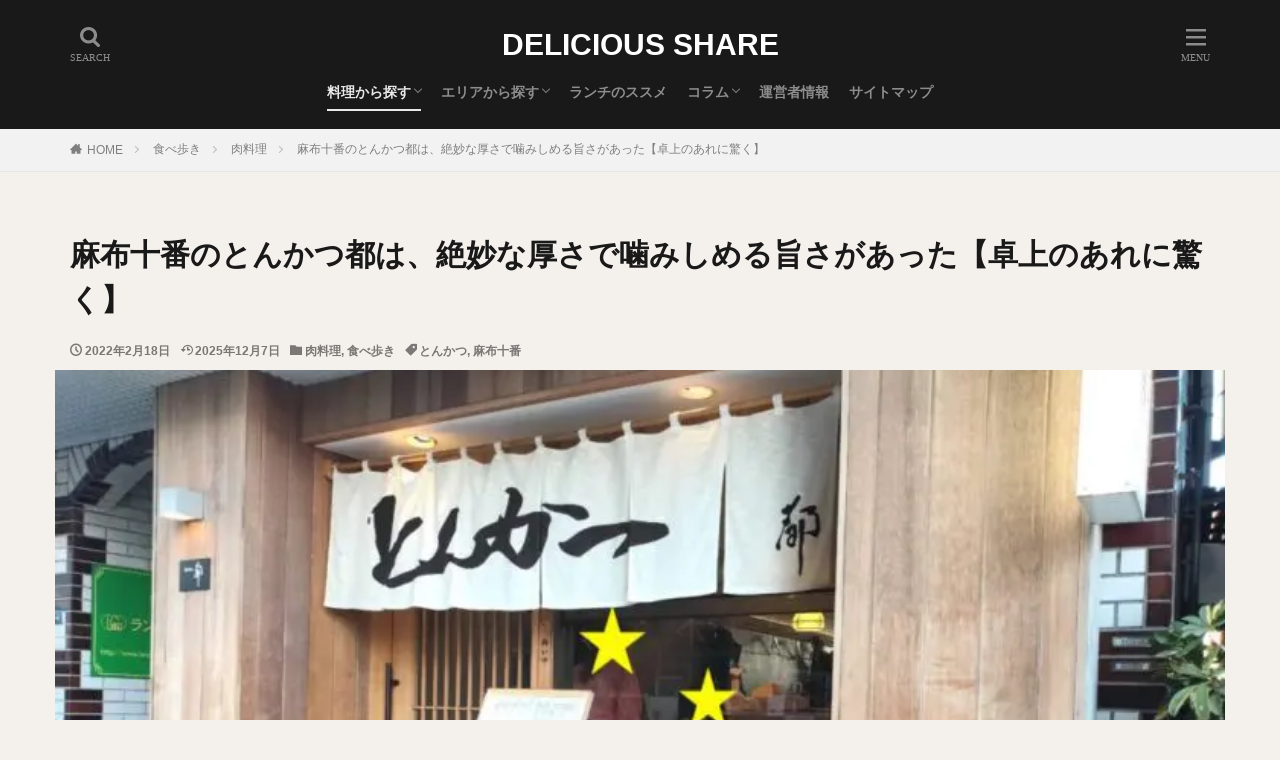

--- FILE ---
content_type: text/html; charset=UTF-8
request_url: https://chawanbushi.com/post-31783/
body_size: 29503
content:
<!DOCTYPE html><html lang="ja" prefix="og: http://ogp.me/ns#" class="t-html"><head prefix="og: http://ogp.me/ns# fb: http://ogp.me/ns/fb# article: http://ogp.me/ns/article#"><meta charset="UTF-8"> <script data-cfasync="false" data-no-defer="1" data-no-minify="1" data-no-optimize="1">var ewww_webp_supported=!1;function check_webp_feature(A,e){var w;e=void 0!==e?e:function(){},ewww_webp_supported?e(ewww_webp_supported):((w=new Image).onload=function(){ewww_webp_supported=0<w.width&&0<w.height,e&&e(ewww_webp_supported)},w.onerror=function(){e&&e(!1)},w.src="data:image/webp;base64,"+{alpha:"UklGRkoAAABXRUJQVlA4WAoAAAAQAAAAAAAAAAAAQUxQSAwAAAARBxAR/Q9ERP8DAABWUDggGAAAABQBAJ0BKgEAAQAAAP4AAA3AAP7mtQAAAA=="}[A])}check_webp_feature("alpha");</script><script data-cfasync="false" data-no-defer="1" data-no-minify="1" data-no-optimize="1">var Arrive=function(c,w){"use strict";if(c.MutationObserver&&"undefined"!=typeof HTMLElement){var r,a=0,u=(r=HTMLElement.prototype.matches||HTMLElement.prototype.webkitMatchesSelector||HTMLElement.prototype.mozMatchesSelector||HTMLElement.prototype.msMatchesSelector,{matchesSelector:function(e,t){return e instanceof HTMLElement&&r.call(e,t)},addMethod:function(e,t,r){var a=e[t];e[t]=function(){return r.length==arguments.length?r.apply(this,arguments):"function"==typeof a?a.apply(this,arguments):void 0}},callCallbacks:function(e,t){t&&t.options.onceOnly&&1==t.firedElems.length&&(e=[e[0]]);for(var r,a=0;r=e[a];a++)r&&r.callback&&r.callback.call(r.elem,r.elem);t&&t.options.onceOnly&&1==t.firedElems.length&&t.me.unbindEventWithSelectorAndCallback.call(t.target,t.selector,t.callback)},checkChildNodesRecursively:function(e,t,r,a){for(var i,n=0;i=e[n];n++)r(i,t,a)&&a.push({callback:t.callback,elem:i}),0<i.childNodes.length&&u.checkChildNodesRecursively(i.childNodes,t,r,a)},mergeArrays:function(e,t){var r,a={};for(r in e)e.hasOwnProperty(r)&&(a[r]=e[r]);for(r in t)t.hasOwnProperty(r)&&(a[r]=t[r]);return a},toElementsArray:function(e){return e=void 0!==e&&("number"!=typeof e.length||e===c)?[e]:e}}),e=(l.prototype.addEvent=function(e,t,r,a){a={target:e,selector:t,options:r,callback:a,firedElems:[]};return this._beforeAdding&&this._beforeAdding(a),this._eventsBucket.push(a),a},l.prototype.removeEvent=function(e){for(var t,r=this._eventsBucket.length-1;t=this._eventsBucket[r];r--)e(t)&&(this._beforeRemoving&&this._beforeRemoving(t),(t=this._eventsBucket.splice(r,1))&&t.length&&(t[0].callback=null))},l.prototype.beforeAdding=function(e){this._beforeAdding=e},l.prototype.beforeRemoving=function(e){this._beforeRemoving=e},l),t=function(i,n){var o=new e,l=this,s={fireOnAttributesModification:!1};return o.beforeAdding(function(t){var e=t.target;e!==c.document&&e!==c||(e=document.getElementsByTagName("html")[0]);var r=new MutationObserver(function(e){n.call(this,e,t)}),a=i(t.options);r.observe(e,a),t.observer=r,t.me=l}),o.beforeRemoving(function(e){e.observer.disconnect()}),this.bindEvent=function(e,t,r){t=u.mergeArrays(s,t);for(var a=u.toElementsArray(this),i=0;i<a.length;i++)o.addEvent(a[i],e,t,r)},this.unbindEvent=function(){var r=u.toElementsArray(this);o.removeEvent(function(e){for(var t=0;t<r.length;t++)if(this===w||e.target===r[t])return!0;return!1})},this.unbindEventWithSelectorOrCallback=function(r){var a=u.toElementsArray(this),i=r,e="function"==typeof r?function(e){for(var t=0;t<a.length;t++)if((this===w||e.target===a[t])&&e.callback===i)return!0;return!1}:function(e){for(var t=0;t<a.length;t++)if((this===w||e.target===a[t])&&e.selector===r)return!0;return!1};o.removeEvent(e)},this.unbindEventWithSelectorAndCallback=function(r,a){var i=u.toElementsArray(this);o.removeEvent(function(e){for(var t=0;t<i.length;t++)if((this===w||e.target===i[t])&&e.selector===r&&e.callback===a)return!0;return!1})},this},i=new function(){var s={fireOnAttributesModification:!1,onceOnly:!1,existing:!1};function n(e,t,r){return!(!u.matchesSelector(e,t.selector)||(e._id===w&&(e._id=a++),-1!=t.firedElems.indexOf(e._id)))&&(t.firedElems.push(e._id),!0)}var c=(i=new t(function(e){var t={attributes:!1,childList:!0,subtree:!0};return e.fireOnAttributesModification&&(t.attributes=!0),t},function(e,i){e.forEach(function(e){var t=e.addedNodes,r=e.target,a=[];null!==t&&0<t.length?u.checkChildNodesRecursively(t,i,n,a):"attributes"===e.type&&n(r,i)&&a.push({callback:i.callback,elem:r}),u.callCallbacks(a,i)})})).bindEvent;return i.bindEvent=function(e,t,r){t=void 0===r?(r=t,s):u.mergeArrays(s,t);var a=u.toElementsArray(this);if(t.existing){for(var i=[],n=0;n<a.length;n++)for(var o=a[n].querySelectorAll(e),l=0;l<o.length;l++)i.push({callback:r,elem:o[l]});if(t.onceOnly&&i.length)return r.call(i[0].elem,i[0].elem);setTimeout(u.callCallbacks,1,i)}c.call(this,e,t,r)},i},o=new function(){var a={};function i(e,t){return u.matchesSelector(e,t.selector)}var n=(o=new t(function(){return{childList:!0,subtree:!0}},function(e,r){e.forEach(function(e){var t=e.removedNodes,e=[];null!==t&&0<t.length&&u.checkChildNodesRecursively(t,r,i,e),u.callCallbacks(e,r)})})).bindEvent;return o.bindEvent=function(e,t,r){t=void 0===r?(r=t,a):u.mergeArrays(a,t),n.call(this,e,t,r)},o};d(HTMLElement.prototype),d(NodeList.prototype),d(HTMLCollection.prototype),d(HTMLDocument.prototype),d(Window.prototype);var n={};return s(i,n,"unbindAllArrive"),s(o,n,"unbindAllLeave"),n}function l(){this._eventsBucket=[],this._beforeAdding=null,this._beforeRemoving=null}function s(e,t,r){u.addMethod(t,r,e.unbindEvent),u.addMethod(t,r,e.unbindEventWithSelectorOrCallback),u.addMethod(t,r,e.unbindEventWithSelectorAndCallback)}function d(e){e.arrive=i.bindEvent,s(i,e,"unbindArrive"),e.leave=o.bindEvent,s(o,e,"unbindLeave")}}(window,void 0),ewww_webp_supported=!1;function check_webp_feature(e,t){var r;ewww_webp_supported?t(ewww_webp_supported):((r=new Image).onload=function(){ewww_webp_supported=0<r.width&&0<r.height,t(ewww_webp_supported)},r.onerror=function(){t(!1)},r.src="data:image/webp;base64,"+{alpha:"UklGRkoAAABXRUJQVlA4WAoAAAAQAAAAAAAAAAAAQUxQSAwAAAARBxAR/Q9ERP8DAABWUDggGAAAABQBAJ0BKgEAAQAAAP4AAA3AAP7mtQAAAA==",animation:"UklGRlIAAABXRUJQVlA4WAoAAAASAAAAAAAAAAAAQU5JTQYAAAD/////AABBTk1GJgAAAAAAAAAAAAAAAAAAAGQAAABWUDhMDQAAAC8AAAAQBxAREYiI/gcA"}[e])}function ewwwLoadImages(e){if(e){for(var t=document.querySelectorAll(".batch-image img, .image-wrapper a, .ngg-pro-masonry-item a, .ngg-galleria-offscreen-seo-wrapper a"),r=0,a=t.length;r<a;r++)ewwwAttr(t[r],"data-src",t[r].getAttribute("data-webp")),ewwwAttr(t[r],"data-thumbnail",t[r].getAttribute("data-webp-thumbnail"));for(var i=document.querySelectorAll("div.woocommerce-product-gallery__image"),r=0,a=i.length;r<a;r++)ewwwAttr(i[r],"data-thumb",i[r].getAttribute("data-webp-thumb"))}for(var n=document.querySelectorAll("video"),r=0,a=n.length;r<a;r++)ewwwAttr(n[r],"poster",e?n[r].getAttribute("data-poster-webp"):n[r].getAttribute("data-poster-image"));for(var o,l=document.querySelectorAll("img.ewww_webp_lazy_load"),r=0,a=l.length;r<a;r++)e&&(ewwwAttr(l[r],"data-lazy-srcset",l[r].getAttribute("data-lazy-srcset-webp")),ewwwAttr(l[r],"data-srcset",l[r].getAttribute("data-srcset-webp")),ewwwAttr(l[r],"data-lazy-src",l[r].getAttribute("data-lazy-src-webp")),ewwwAttr(l[r],"data-src",l[r].getAttribute("data-src-webp")),ewwwAttr(l[r],"data-orig-file",l[r].getAttribute("data-webp-orig-file")),ewwwAttr(l[r],"data-medium-file",l[r].getAttribute("data-webp-medium-file")),ewwwAttr(l[r],"data-large-file",l[r].getAttribute("data-webp-large-file")),null!=(o=l[r].getAttribute("srcset"))&&!1!==o&&o.includes("R0lGOD")&&ewwwAttr(l[r],"src",l[r].getAttribute("data-lazy-src-webp"))),l[r].className=l[r].className.replace(/\bewww_webp_lazy_load\b/,"");for(var s=document.querySelectorAll(".ewww_webp"),r=0,a=s.length;r<a;r++)e?(ewwwAttr(s[r],"srcset",s[r].getAttribute("data-srcset-webp")),ewwwAttr(s[r],"src",s[r].getAttribute("data-src-webp")),ewwwAttr(s[r],"data-orig-file",s[r].getAttribute("data-webp-orig-file")),ewwwAttr(s[r],"data-medium-file",s[r].getAttribute("data-webp-medium-file")),ewwwAttr(s[r],"data-large-file",s[r].getAttribute("data-webp-large-file")),ewwwAttr(s[r],"data-large_image",s[r].getAttribute("data-webp-large_image")),ewwwAttr(s[r],"data-src",s[r].getAttribute("data-webp-src"))):(ewwwAttr(s[r],"srcset",s[r].getAttribute("data-srcset-img")),ewwwAttr(s[r],"src",s[r].getAttribute("data-src-img"))),s[r].className=s[r].className.replace(/\bewww_webp\b/,"ewww_webp_loaded");window.jQuery&&jQuery.fn.isotope&&jQuery.fn.imagesLoaded&&(jQuery(".fusion-posts-container-infinite").imagesLoaded(function(){jQuery(".fusion-posts-container-infinite").hasClass("isotope")&&jQuery(".fusion-posts-container-infinite").isotope()}),jQuery(".fusion-portfolio:not(.fusion-recent-works) .fusion-portfolio-wrapper").imagesLoaded(function(){jQuery(".fusion-portfolio:not(.fusion-recent-works) .fusion-portfolio-wrapper").isotope()}))}function ewwwWebPInit(e){ewwwLoadImages(e),ewwwNggLoadGalleries(e),document.arrive(".ewww_webp",function(){ewwwLoadImages(e)}),document.arrive(".ewww_webp_lazy_load",function(){ewwwLoadImages(e)}),document.arrive("videos",function(){ewwwLoadImages(e)}),"loading"==document.readyState?document.addEventListener("DOMContentLoaded",ewwwJSONParserInit):("undefined"!=typeof galleries&&ewwwNggParseGalleries(e),ewwwWooParseVariations(e))}function ewwwAttr(e,t,r){null!=r&&!1!==r&&e.setAttribute(t,r)}function ewwwJSONParserInit(){"undefined"!=typeof galleries&&check_webp_feature("alpha",ewwwNggParseGalleries),check_webp_feature("alpha",ewwwWooParseVariations)}function ewwwWooParseVariations(e){if(e)for(var t=document.querySelectorAll("form.variations_form"),r=0,a=t.length;r<a;r++){var i=t[r].getAttribute("data-product_variations"),n=!1;try{for(var o in i=JSON.parse(i))void 0!==i[o]&&void 0!==i[o].image&&(void 0!==i[o].image.src_webp&&(i[o].image.src=i[o].image.src_webp,n=!0),void 0!==i[o].image.srcset_webp&&(i[o].image.srcset=i[o].image.srcset_webp,n=!0),void 0!==i[o].image.full_src_webp&&(i[o].image.full_src=i[o].image.full_src_webp,n=!0),void 0!==i[o].image.gallery_thumbnail_src_webp&&(i[o].image.gallery_thumbnail_src=i[o].image.gallery_thumbnail_src_webp,n=!0),void 0!==i[o].image.thumb_src_webp&&(i[o].image.thumb_src=i[o].image.thumb_src_webp,n=!0));n&&ewwwAttr(t[r],"data-product_variations",JSON.stringify(i))}catch(e){}}}function ewwwNggParseGalleries(e){if(e)for(var t in galleries){var r=galleries[t];galleries[t].images_list=ewwwNggParseImageList(r.images_list)}}function ewwwNggLoadGalleries(e){e&&document.addEventListener("ngg.galleria.themeadded",function(e,t){window.ngg_galleria._create_backup=window.ngg_galleria.create,window.ngg_galleria.create=function(e,t){var r=$(e).data("id");return galleries["gallery_"+r].images_list=ewwwNggParseImageList(galleries["gallery_"+r].images_list),window.ngg_galleria._create_backup(e,t)}})}function ewwwNggParseImageList(e){for(var t in e){var r=e[t];if(void 0!==r["image-webp"]&&(e[t].image=r["image-webp"],delete e[t]["image-webp"]),void 0!==r["thumb-webp"]&&(e[t].thumb=r["thumb-webp"],delete e[t]["thumb-webp"]),void 0!==r.full_image_webp&&(e[t].full_image=r.full_image_webp,delete e[t].full_image_webp),void 0!==r.srcsets)for(var a in r.srcsets)nggSrcset=r.srcsets[a],void 0!==r.srcsets[a+"-webp"]&&(e[t].srcsets[a]=r.srcsets[a+"-webp"],delete e[t].srcsets[a+"-webp"]);if(void 0!==r.full_srcsets)for(var i in r.full_srcsets)nggFSrcset=r.full_srcsets[i],void 0!==r.full_srcsets[i+"-webp"]&&(e[t].full_srcsets[i]=r.full_srcsets[i+"-webp"],delete e[t].full_srcsets[i+"-webp"])}return e}check_webp_feature("alpha",ewwwWebPInit);</script><title>麻布十番のとんかつ都は、絶妙な厚さで噛みしめる旨さがあった【卓上のあれに驚く】</title><meta name='robots' content='max-image-preview:large' /><style>img:is([sizes="auto" i], [sizes^="auto," i]) { contain-intrinsic-size: 3000px 1500px }</style><style id='classic-theme-styles-inline-css' type='text/css'>/*! This file is auto-generated */
.wp-block-button__link{color:#fff;background-color:#32373c;border-radius:9999px;box-shadow:none;text-decoration:none;padding:calc(.667em + 2px) calc(1.333em + 2px);font-size:1.125em}.wp-block-file__button{background:#32373c;color:#fff;text-decoration:none}</style><style id='global-styles-inline-css' type='text/css'>:root{--wp--preset--aspect-ratio--square: 1;--wp--preset--aspect-ratio--4-3: 4/3;--wp--preset--aspect-ratio--3-4: 3/4;--wp--preset--aspect-ratio--3-2: 3/2;--wp--preset--aspect-ratio--2-3: 2/3;--wp--preset--aspect-ratio--16-9: 16/9;--wp--preset--aspect-ratio--9-16: 9/16;--wp--preset--color--black: #000000;--wp--preset--color--cyan-bluish-gray: #abb8c3;--wp--preset--color--white: #ffffff;--wp--preset--color--pale-pink: #f78da7;--wp--preset--color--vivid-red: #cf2e2e;--wp--preset--color--luminous-vivid-orange: #ff6900;--wp--preset--color--luminous-vivid-amber: #fcb900;--wp--preset--color--light-green-cyan: #7bdcb5;--wp--preset--color--vivid-green-cyan: #00d084;--wp--preset--color--pale-cyan-blue: #8ed1fc;--wp--preset--color--vivid-cyan-blue: #0693e3;--wp--preset--color--vivid-purple: #9b51e0;--wp--preset--gradient--vivid-cyan-blue-to-vivid-purple: linear-gradient(135deg,rgba(6,147,227,1) 0%,rgb(155,81,224) 100%);--wp--preset--gradient--light-green-cyan-to-vivid-green-cyan: linear-gradient(135deg,rgb(122,220,180) 0%,rgb(0,208,130) 100%);--wp--preset--gradient--luminous-vivid-amber-to-luminous-vivid-orange: linear-gradient(135deg,rgba(252,185,0,1) 0%,rgba(255,105,0,1) 100%);--wp--preset--gradient--luminous-vivid-orange-to-vivid-red: linear-gradient(135deg,rgba(255,105,0,1) 0%,rgb(207,46,46) 100%);--wp--preset--gradient--very-light-gray-to-cyan-bluish-gray: linear-gradient(135deg,rgb(238,238,238) 0%,rgb(169,184,195) 100%);--wp--preset--gradient--cool-to-warm-spectrum: linear-gradient(135deg,rgb(74,234,220) 0%,rgb(151,120,209) 20%,rgb(207,42,186) 40%,rgb(238,44,130) 60%,rgb(251,105,98) 80%,rgb(254,248,76) 100%);--wp--preset--gradient--blush-light-purple: linear-gradient(135deg,rgb(255,206,236) 0%,rgb(152,150,240) 100%);--wp--preset--gradient--blush-bordeaux: linear-gradient(135deg,rgb(254,205,165) 0%,rgb(254,45,45) 50%,rgb(107,0,62) 100%);--wp--preset--gradient--luminous-dusk: linear-gradient(135deg,rgb(255,203,112) 0%,rgb(199,81,192) 50%,rgb(65,88,208) 100%);--wp--preset--gradient--pale-ocean: linear-gradient(135deg,rgb(255,245,203) 0%,rgb(182,227,212) 50%,rgb(51,167,181) 100%);--wp--preset--gradient--electric-grass: linear-gradient(135deg,rgb(202,248,128) 0%,rgb(113,206,126) 100%);--wp--preset--gradient--midnight: linear-gradient(135deg,rgb(2,3,129) 0%,rgb(40,116,252) 100%);--wp--preset--font-size--small: 13px;--wp--preset--font-size--medium: 20px;--wp--preset--font-size--large: 36px;--wp--preset--font-size--x-large: 42px;--wp--preset--spacing--20: 0.44rem;--wp--preset--spacing--30: 0.67rem;--wp--preset--spacing--40: 1rem;--wp--preset--spacing--50: 1.5rem;--wp--preset--spacing--60: 2.25rem;--wp--preset--spacing--70: 3.38rem;--wp--preset--spacing--80: 5.06rem;--wp--preset--shadow--natural: 6px 6px 9px rgba(0, 0, 0, 0.2);--wp--preset--shadow--deep: 12px 12px 50px rgba(0, 0, 0, 0.4);--wp--preset--shadow--sharp: 6px 6px 0px rgba(0, 0, 0, 0.2);--wp--preset--shadow--outlined: 6px 6px 0px -3px rgba(255, 255, 255, 1), 6px 6px rgba(0, 0, 0, 1);--wp--preset--shadow--crisp: 6px 6px 0px rgba(0, 0, 0, 1);}:where(.is-layout-flex){gap: 0.5em;}:where(.is-layout-grid){gap: 0.5em;}body .is-layout-flex{display: flex;}.is-layout-flex{flex-wrap: wrap;align-items: center;}.is-layout-flex > :is(*, div){margin: 0;}body .is-layout-grid{display: grid;}.is-layout-grid > :is(*, div){margin: 0;}:where(.wp-block-columns.is-layout-flex){gap: 2em;}:where(.wp-block-columns.is-layout-grid){gap: 2em;}:where(.wp-block-post-template.is-layout-flex){gap: 1.25em;}:where(.wp-block-post-template.is-layout-grid){gap: 1.25em;}.has-black-color{color: var(--wp--preset--color--black) !important;}.has-cyan-bluish-gray-color{color: var(--wp--preset--color--cyan-bluish-gray) !important;}.has-white-color{color: var(--wp--preset--color--white) !important;}.has-pale-pink-color{color: var(--wp--preset--color--pale-pink) !important;}.has-vivid-red-color{color: var(--wp--preset--color--vivid-red) !important;}.has-luminous-vivid-orange-color{color: var(--wp--preset--color--luminous-vivid-orange) !important;}.has-luminous-vivid-amber-color{color: var(--wp--preset--color--luminous-vivid-amber) !important;}.has-light-green-cyan-color{color: var(--wp--preset--color--light-green-cyan) !important;}.has-vivid-green-cyan-color{color: var(--wp--preset--color--vivid-green-cyan) !important;}.has-pale-cyan-blue-color{color: var(--wp--preset--color--pale-cyan-blue) !important;}.has-vivid-cyan-blue-color{color: var(--wp--preset--color--vivid-cyan-blue) !important;}.has-vivid-purple-color{color: var(--wp--preset--color--vivid-purple) !important;}.has-black-background-color{background-color: var(--wp--preset--color--black) !important;}.has-cyan-bluish-gray-background-color{background-color: var(--wp--preset--color--cyan-bluish-gray) !important;}.has-white-background-color{background-color: var(--wp--preset--color--white) !important;}.has-pale-pink-background-color{background-color: var(--wp--preset--color--pale-pink) !important;}.has-vivid-red-background-color{background-color: var(--wp--preset--color--vivid-red) !important;}.has-luminous-vivid-orange-background-color{background-color: var(--wp--preset--color--luminous-vivid-orange) !important;}.has-luminous-vivid-amber-background-color{background-color: var(--wp--preset--color--luminous-vivid-amber) !important;}.has-light-green-cyan-background-color{background-color: var(--wp--preset--color--light-green-cyan) !important;}.has-vivid-green-cyan-background-color{background-color: var(--wp--preset--color--vivid-green-cyan) !important;}.has-pale-cyan-blue-background-color{background-color: var(--wp--preset--color--pale-cyan-blue) !important;}.has-vivid-cyan-blue-background-color{background-color: var(--wp--preset--color--vivid-cyan-blue) !important;}.has-vivid-purple-background-color{background-color: var(--wp--preset--color--vivid-purple) !important;}.has-black-border-color{border-color: var(--wp--preset--color--black) !important;}.has-cyan-bluish-gray-border-color{border-color: var(--wp--preset--color--cyan-bluish-gray) !important;}.has-white-border-color{border-color: var(--wp--preset--color--white) !important;}.has-pale-pink-border-color{border-color: var(--wp--preset--color--pale-pink) !important;}.has-vivid-red-border-color{border-color: var(--wp--preset--color--vivid-red) !important;}.has-luminous-vivid-orange-border-color{border-color: var(--wp--preset--color--luminous-vivid-orange) !important;}.has-luminous-vivid-amber-border-color{border-color: var(--wp--preset--color--luminous-vivid-amber) !important;}.has-light-green-cyan-border-color{border-color: var(--wp--preset--color--light-green-cyan) !important;}.has-vivid-green-cyan-border-color{border-color: var(--wp--preset--color--vivid-green-cyan) !important;}.has-pale-cyan-blue-border-color{border-color: var(--wp--preset--color--pale-cyan-blue) !important;}.has-vivid-cyan-blue-border-color{border-color: var(--wp--preset--color--vivid-cyan-blue) !important;}.has-vivid-purple-border-color{border-color: var(--wp--preset--color--vivid-purple) !important;}.has-vivid-cyan-blue-to-vivid-purple-gradient-background{background: var(--wp--preset--gradient--vivid-cyan-blue-to-vivid-purple) !important;}.has-light-green-cyan-to-vivid-green-cyan-gradient-background{background: var(--wp--preset--gradient--light-green-cyan-to-vivid-green-cyan) !important;}.has-luminous-vivid-amber-to-luminous-vivid-orange-gradient-background{background: var(--wp--preset--gradient--luminous-vivid-amber-to-luminous-vivid-orange) !important;}.has-luminous-vivid-orange-to-vivid-red-gradient-background{background: var(--wp--preset--gradient--luminous-vivid-orange-to-vivid-red) !important;}.has-very-light-gray-to-cyan-bluish-gray-gradient-background{background: var(--wp--preset--gradient--very-light-gray-to-cyan-bluish-gray) !important;}.has-cool-to-warm-spectrum-gradient-background{background: var(--wp--preset--gradient--cool-to-warm-spectrum) !important;}.has-blush-light-purple-gradient-background{background: var(--wp--preset--gradient--blush-light-purple) !important;}.has-blush-bordeaux-gradient-background{background: var(--wp--preset--gradient--blush-bordeaux) !important;}.has-luminous-dusk-gradient-background{background: var(--wp--preset--gradient--luminous-dusk) !important;}.has-pale-ocean-gradient-background{background: var(--wp--preset--gradient--pale-ocean) !important;}.has-electric-grass-gradient-background{background: var(--wp--preset--gradient--electric-grass) !important;}.has-midnight-gradient-background{background: var(--wp--preset--gradient--midnight) !important;}.has-small-font-size{font-size: var(--wp--preset--font-size--small) !important;}.has-medium-font-size{font-size: var(--wp--preset--font-size--medium) !important;}.has-large-font-size{font-size: var(--wp--preset--font-size--large) !important;}.has-x-large-font-size{font-size: var(--wp--preset--font-size--x-large) !important;}
:where(.wp-block-post-template.is-layout-flex){gap: 1.25em;}:where(.wp-block-post-template.is-layout-grid){gap: 1.25em;}
:where(.wp-block-columns.is-layout-flex){gap: 2em;}:where(.wp-block-columns.is-layout-grid){gap: 2em;}
:root :where(.wp-block-pullquote){font-size: 1.5em;line-height: 1.6;}</style> <script type="text/javascript" src="https://chawanbushi.com/wp-includes/js/jquery/jquery.min.js?ver=3.7.1" id="jquery-core-js"></script> <script type="text/javascript" src="https://chawanbushi.com/wp-includes/js/jquery/jquery-migrate.min.js?ver=3.4.1" id="jquery-migrate-js"></script> <link rel="https://api.w.org/" href="https://chawanbushi.com/wp-json/" /><link rel="alternate" title="JSON" type="application/json" href="https://chawanbushi.com/wp-json/wp/v2/posts/31783" /><link rel="alternate" title="oEmbed (JSON)" type="application/json+oembed" href="https://chawanbushi.com/wp-json/oembed/1.0/embed?url=https%3A%2F%2Fchawanbushi.com%2Fpost-31783%2F" /><link rel="alternate" title="oEmbed (XML)" type="text/xml+oembed" href="https://chawanbushi.com/wp-json/oembed/1.0/embed?url=https%3A%2F%2Fchawanbushi.com%2Fpost-31783%2F&#038;format=xml" /><link rel="alternate" type="application/rss+xml" title="DELICIOUS SHARE &raquo; フィード" href="https://chawanbushi.com/feed/" /><link rel="stylesheet" href="https://chawanbushi.com/wp-content/themes/the-thor/css/icon.min.css"><link rel="stylesheet" href="https://chawanbushi.com/wp-content/themes/the-thor/style.min.css"><link class="css-async" rel href="https://chawanbushi.com/wp-content/themes/the-thor-child/style-user.css?1719635326"><link rel="manifest" href="https://chawanbushi.com/wp-content/themes/the-thor/js/manifest.json"><link rel="canonical" href="https://chawanbushi.com/post-31783/" /> <script data-type="lazy" data-src="https://ajax.googleapis.com/ajax/libs/jquery/1.12.4/jquery.min.js"></script> <meta http-equiv="X-UA-Compatible" content="IE=edge"><meta name="viewport" content="width=device-width, initial-scale=1, viewport-fit=cover"/><style>.widget.widget_nav_menu ul.menu{border-color: rgba(76,76,76,0.15);}.widget.widget_nav_menu ul.menu li{border-color: rgba(76,76,76,0.75);}.widget.widget_nav_menu ul.menu .sub-menu li{border-color: rgba(76,76,76,0.15);}.widget.widget_nav_menu ul.menu .sub-menu li .sub-menu li:first-child{border-color: rgba(76,76,76,0.15);}.widget.widget_nav_menu ul.menu li a:hover{background-color: rgba(76,76,76,0.75);}.widget.widget_nav_menu ul.menu .current-menu-item > a{background-color: rgba(76,76,76,0.75);}.widget.widget_nav_menu ul.menu li .sub-menu li a:before {color:#4c4c4c;}.widget.widget_nav_menu ul.menu li a{background-color:#4c4c4c;}.widget.widget_nav_menu ul.menu .sub-menu a:hover{color:#4c4c4c;}.widget.widget_nav_menu ul.menu .sub-menu .current-menu-item a{color:#4c4c4c;}.widget.widget_categories ul{border-color: rgba(76,76,76,0.15);}.widget.widget_categories ul li{border-color: rgba(76,76,76,0.75);}.widget.widget_categories ul .children li{border-color: rgba(76,76,76,0.15);}.widget.widget_categories ul .children li .children li:first-child{border-color: rgba(76,76,76,0.15);}.widget.widget_categories ul li a:hover{background-color: rgba(76,76,76,0.75);}.widget.widget_categories ul .current-menu-item > a{background-color: rgba(76,76,76,0.75);}.widget.widget_categories ul li .children li a:before {color:#4c4c4c;}.widget.widget_categories ul li a{background-color:#4c4c4c;}.widget.widget_categories ul .children a:hover{color:#4c4c4c;}.widget.widget_categories ul .children .current-menu-item a{color:#4c4c4c;}.widgetSearch__input:hover{border-color:#4c4c4c;}.widgetCatTitle{background-color:#4c4c4c;}.widgetCatTitle__inner{background-color:#4c4c4c;}.widgetSearch__submit:hover{background-color:#4c4c4c;}.widgetProfile__sns{background-color:#4c4c4c;}.widget.widget_calendar .calendar_wrap tbody a:hover{background-color:#4c4c4c;}.widget ul li a:hover{color:#4c4c4c;}.widget.widget_rss .rsswidget:hover{color:#4c4c4c;}.widget.widget_tag_cloud a:hover{background-color:#4c4c4c;}.widget select:hover{border-color:#4c4c4c;}.widgetSearch__checkLabel:hover:after{border-color:#4c4c4c;}.widgetSearch__check:checked .widgetSearch__checkLabel:before, .widgetSearch__check:checked + .widgetSearch__checkLabel:before{border-color:#4c4c4c;}.widgetTab__item.current{border-top-color:#4c4c4c;}.widgetTab__item:hover{border-top-color:#4c4c4c;}.searchHead__title{background-color:#4c4c4c;}.searchHead__submit:hover{color:#4c4c4c;}.menuBtn__close:hover{color:#4c4c4c;}.menuBtn__link:hover{color:#4c4c4c;}@media only screen and (min-width: 992px){.menuBtn__link {background-color:#4c4c4c;}}.t-headerCenter .menuBtn__link:hover{color:#4c4c4c;}.searchBtn__close:hover{color:#4c4c4c;}.searchBtn__link:hover{color:#4c4c4c;}.breadcrumb__item a:hover{color:#4c4c4c;}.pager__item{color:#4c4c4c;}.pager__item:hover, .pager__item-current{background-color:#4c4c4c; color:#fff;}.page-numbers{color:#4c4c4c;}.page-numbers:hover, .page-numbers.current{background-color:#4c4c4c; color:#fff;}.pagePager__item{color:#4c4c4c;}.pagePager__item:hover, .pagePager__item-current{background-color:#4c4c4c; color:#fff;}.heading a:hover{color:#4c4c4c;}.eyecatch__cat{background-color:#4c4c4c;}.the__category{background-color:#4c4c4c;}.dateList__item a:hover{color:#4c4c4c;}.controllerFooter__item:last-child{background-color:#4c4c4c;}.controllerFooter__close{background-color:#4c4c4c;}.bottomFooter__topBtn{background-color:#4c4c4c;}.mask-color{background-color:#4c4c4c;}.mask-colorgray{background-color:#4c4c4c;}.pickup3__item{background-color:#4c4c4c;}.categoryBox__title{color:#4c4c4c;}.comments__list .comment-meta{background-color:#4c4c4c;}.comment-respond .submit{background-color:#4c4c4c;}.prevNext__pop{background-color:#4c4c4c;}.swiper-pagination-bullet-active{background-color:#4c4c4c;}.swiper-slider .swiper-button-next, .swiper-slider .swiper-container-rtl .swiper-button-prev, .swiper-slider .swiper-button-prev, .swiper-slider .swiper-container-rtl .swiper-button-next	{background-color:#4c4c4c;}body{background:#f4f0eb;}.t-headerColor .l-header{background-color:#191919;}.t-headerColor .globalNavi::before{background: -webkit-gradient(linear,left top,right top,color-stop(0%,rgba(255,255,255,0)),color-stop(100%,#191919));}.t-headerColor .subNavi__link-pickup:hover{color:#191919;}.snsFooter{background-color:#4c4c4c}.widget-main .heading.heading-widget{background-color:#4c4c4c}.widget-main .heading.heading-widgetsimple{background-color:#4c4c4c}.widget-main .heading.heading-widgetsimplewide{background-color:#4c4c4c}.widget-main .heading.heading-widgetwide{background-color:#4c4c4c}.widget-main .heading.heading-widgetbottom:before{border-color:#4c4c4c}.widget-main .heading.heading-widgetborder{border-color:#4c4c4c}.widget-main .heading.heading-widgetborder::before,.widget-main .heading.heading-widgetborder::after{background-color:#4c4c4c}.widget-side .heading.heading-widget{background-color:#4c4c4c}.widget-side .heading.heading-widgetsimple{background-color:#4c4c4c}.widget-side .heading.heading-widgetsimplewide{background-color:#4c4c4c}.widget-side .heading.heading-widgetwide{background-color:#4c4c4c}.widget-side .heading.heading-widgetbottom:before{border-color:#4c4c4c}.widget-side .heading.heading-widgetborder{border-color:#4c4c4c}.widget-side .heading.heading-widgetborder::before,.widget-side .heading.heading-widgetborder::after{background-color:#4c4c4c}.widget-foot .heading.heading-widget{background-color:#4c4c4c}.widget-foot .heading.heading-widgetsimple{background-color:#4c4c4c}.widget-foot .heading.heading-widgetsimplewide{background-color:#4c4c4c}.widget-foot .heading.heading-widgetwide{background-color:#4c4c4c}.widget-foot .heading.heading-widgetbottom:before{border-color:#4c4c4c}.widget-foot .heading.heading-widgetborder{border-color:#4c4c4c}.widget-foot .heading.heading-widgetborder::before,.widget-foot .heading.heading-widgetborder::after{background-color:#4c4c4c}.widget-menu .heading.heading-widget{background-color:#4c4c4c}.widget-menu .heading.heading-widgetsimple{background-color:#4c4c4c}.widget-menu .heading.heading-widgetsimplewide{background-color:#4c4c4c}.widget-menu .heading.heading-widgetwide{background-color:#4c4c4c}.widget-menu .heading.heading-widgetbottom:before{border-color:#4c4c4c}.widget-menu .heading.heading-widgetborder{border-color:#4c4c4c}.widget-menu .heading.heading-widgetborder::before,.widget-menu .heading.heading-widgetborder::after{background-color:#4c4c4c}.swiper-slider{height: 300px;}@media only screen and (min-width: 768px){.swiper-slider {height: 600px;}}.pickupHead{background-color:#4c4c4c}.rankingBox__bg{background-color:#4c4c4c}.commonCtr__bg.mask.mask-color{background-color:#4c4c4c}.the__ribbon{background-color:#c65151}.the__ribbon:after{border-left-color:#c65151; border-right-color:#c65151}.eyecatch__link.eyecatch__link-mask:hover::after{content: "[ READ MORE ]";}.eyecatch__link.eyecatch__link-maskzoom:hover::after{content: "[ READ MORE ]";}.eyecatch__link.eyecatch__link-maskzoomrotate:hover::after{content: "[ READ MORE ]";}.content .balloon .balloon__img-left div {background-image:url("https://chawanbushi.com/wp-content/uploads/2025/02/chawanbushi-logo.jpg");}.pageCta.u-border{border-color:#4c4c4c}.content .afTagBox__btnDetail{background-color:#4c4c4c;}.widget .widgetAfTag__btnDetail{background-color:#4c4c4c;}.content .afTagBox__btnAf{background-color:#4c4c4c;}.widget .widgetAfTag__btnAf{background-color:#4c4c4c;}.content a{color:#1e73be;}.phrase a{color:#1e73be;}.content .sitemap li a:hover{color:#1e73be;}.content h2 a:hover,.content h3 a:hover,.content h4 a:hover,.content h5 a:hover{color:#1e73be;}.content ul.menu li a:hover{color:#1e73be;}.content .es-LiconBox:before{background-color:#a83f3f;}.content .es-LiconCircle:before{background-color:#a83f3f;}.content .es-BTiconBox:before{background-color:#a83f3f;}.content .es-BTiconCircle:before{background-color:#a83f3f;}.content .es-BiconObi{border-color:#a83f3f;}.content .es-BiconCorner:before{background-color:#a83f3f;}.content .es-BiconCircle:before{background-color:#a83f3f;}.content .es-BmarkHatena::before{background-color:#005293;}.content .es-BmarkExcl::before{background-color:#b60105;}.content .es-BmarkQ::before{background-color:#005293;}.content .es-BmarkQ::after{border-top-color:#005293;}.content .es-BmarkA::before{color:#b60105;}.content .es-BsubTradi::before{color:#ffffff;background-color:#b60105;border-color:#b60105;}.btn__link-primary{color:#ffffff; background-color:#4c4c4c;}.content .btn__link-primary{color:#ffffff; background-color:#4c4c4c;}.searchBtn__contentInner .btn__link-search{color:#ffffff; background-color:#4c4c4c;}.btn__link-secondary{color:#ffffff; background-color:#4c4c4c;}.content .btn__link-secondary{color:#ffffff; background-color:#4c4c4c;}.btn__link-search{color:#ffffff; background-color:#4c4c4c;}.btn__link-normal{color:#4c4c4c;}.content .btn__link-normal{color:#4c4c4c;}.btn__link-normal:hover{background-color:#4c4c4c;}.content .btn__link-normal:hover{background-color:#4c4c4c;}.comments__list .comment-reply-link{color:#4c4c4c;}.comments__list .comment-reply-link:hover{background-color:#4c4c4c;}@media only screen and (min-width: 992px){.subNavi__link-pickup{color:#4c4c4c;}}@media only screen and (min-width: 992px){.subNavi__link-pickup:hover{background-color:#4c4c4c;}}.content h2{color:#191919}.content h3{color:#191919}.content h4{color:#191919}.content h5{color:#191919}.content ul > li::before{color:#a83f3f;}.content ul{color:#191919;}.content ol > li::before{color:#a83f3f; border-color:#a83f3f;}.content ol > li > ol > li::before{background-color:#a83f3f; border-color:#a83f3f;}.content ol > li > ol > li > ol > li::before{color:#a83f3f; border-color:#a83f3f;}.content ol{color:#191919;}.content .balloon .balloon__text{color:#191919; background-color:#f2f2f2;}.content .balloon .balloon__text-left:before{border-left-color:#f2f2f2;}.content .balloon .balloon__text-right:before{border-right-color:#f2f2f2;}.content .balloon-boder .balloon__text{color:#191919; background-color:#ffffff;  border-color:#d8d8d8;}.content .balloon-boder .balloon__text-left:before{border-left-color:#d8d8d8;}.content .balloon-boder .balloon__text-left:after{border-left-color:#ffffff;}.content .balloon-boder .balloon__text-right:before{border-right-color:#d8d8d8;}.content .balloon-boder .balloon__text-right:after{border-right-color:#ffffff;}.content blockquote{color:#191919; background-color:#f2f2f2;}.content blockquote::before{color:#d8d8d8;}.content table{color:#191919; border-top-color:#E5E5E5; border-left-color:#E5E5E5;}.content table th{background:#7f7f7f; color:#ffffff; ;border-right-color:#E5E5E5; border-bottom-color:#E5E5E5;}.content table td{background:#ffffff; ;border-right-color:#E5E5E5; border-bottom-color:#E5E5E5;}.content table tr:nth-child(odd) td{background-color:#f2f2f2;}</style><noscript><style>.lazyload[data-src]{display:none !important;}</style></noscript><style>.lazyload{background-image:none !important;}.lazyload:before{background-image:none !important;}</style><link rel="icon" href="https://chawanbushi.com/wp-content/uploads/2020/06/DELICIOUS-SHARE-150x150.png" sizes="32x32" /><link rel="icon" href="https://chawanbushi.com/wp-content/uploads/2020/06/DELICIOUS-SHARE-300x300.png" sizes="192x192" /><link rel="apple-touch-icon" href="https://chawanbushi.com/wp-content/uploads/2020/06/DELICIOUS-SHARE-300x300.png" /><meta name="msapplication-TileImage" content="https://chawanbushi.com/wp-content/uploads/2020/06/DELICIOUS-SHARE-300x300.png" /><style type="text/css" id="wp-custom-css">.googlemap {
position: relative;
padding-bottom: 56.25%;
padding-top: 30px;
height: 0;
overflow: hidden;
}
.googlemap iframe,
.googlemap object,
.googlemap embed {
position: absolute;
top: 0;
left: 0;
width: 100%;
height: 100%;
}
/************************************
ボックスナビゲーション
************************************/
.p-nav{
margin:2em 0;/* 全体外余白 */
padding:0;/* 全体内余白 */
}
.p-nav ul{
display:-webkit-box;
display:-ms-flexbox;
display:flex;
-ms-flex-wrap: wrap;
flex-wrap: wrap;
justify-content: center;
list-style:none;
margin:0 !important;
padding:0 !important;
border:none;
}
.p-nav ul li{
flex-basis: calc(100%/2);/* 2列 */
margin:0 !important;
padding:0 !important;
text-align:center;
box-shadow: inset 1px 1px 0 0 #F2F0E9, 1px 1px 0 0 #F2F0E9, 1px 0 0 0 #F2F0E9;/* 罫線 */
display:-webkit-box;
display:-ms-flexbox;
display:flex;
align-items: center;
-ms-flex-direction: column-reverse;
flex-direction: column-reverse;
min-height:100px;/* 最低の高さ */
cursor:pointer;
background:#fff;/* 背景色 */
}
.p-nav ul li:hover{
z-index:2;
background:#F2F0E9;
transition: 0.35s ease-in-out;
}
.p-nav ul li:before{
content:unset !important;
}
.p-nav ul li a{
display:block;
padding: 0.7em 1em;/* 内余白 */
text-decoration:none;
width:100%;
}
.p-nav ul li a:hover{
background:none;
opacity:1;
}
.p-nav ul li a img{
max-width:50% !important;/* 画像横幅 */
height: auto !important;
filter: drop-shadow(0px 0px 3px rgba(0,0,0,0.1));/* 画像影 */
display: inline-block;
}
.p-nav .p-nav-title{
display: block;
color:#807171;/* 文字色 */
font-size: 0.9em;/* 文字大きさ */
letter-spacing: 1px;
font-weight: 600;/* 文字太さ */
text-align: center;
line-height: 1.5;/* 文字行間高さ */
}
/* サイドバー */
.sidebar .p-nav ul li{
flex-basis: calc(100%/2);/* 2列 */
}
/* スマホ */
@media screen and (max-width: 559px) {
.p-nav ul li{
flex-basis: calc(100%/2);/* 2列 */
}
}
/* fontawesome */
.p-nav ul li a i,.p-nav ul li a svg{
font-size: 50px;/* アイコン大きさ */
padding: 10px 0;/* アイコン余白 */
color: #fac674;/* アイコン色 */
display:inline-block;
}
/* fontawesome(2番目) */
.p-nav ul li:nth-of-type(2) a i,.p-nav ul li:nth-of-type(2) a svg{
color:#fac674;/* アイコン色 */
}
/* fontawesome(3番目) */
.p-nav ul li:nth-of-type(3) a i,.p-nav ul li:nth-of-type(3) a svg{
color:#fac674;/* アイコン色 */
}
/* fontawesome(4番目) */
.p-nav ul li:nth-of-type(4) a i,.p-nav ul li:nth-of-type(4) a svg{
color:#fac674;/* アイコン色 */
}
/*高さ指定*/
.wider {
    height: auto;
}
.l-headerBottom {
    height: auto;
}
.siteTitle__link {
    height: auto;
}
.dateList-main {
    height: auto;
}
.eyecatch-main {
    margin: 0 -15px 40px -15px;
    width: auto;
    height: auto;
}
.heading-primary {
    height: auto;
}
/*ホバー停止*/
.eyecatch__link:hover img{
	transform: none;
}</style><!– Global site tag (gtag.js) – Google Analytics –> <script async data-type="lazy" data-src="https://www.googletagmanager.com/gtag/js?id=G-SD2TKQWB6X"></script> <script>window.dataLayer = window.dataLayer || [];
    function gtag(){dataLayer.push(arguments);}
    gtag('js', new Date());
    
    gtag('config', 'G-SD2TKQWB6X');</script> <!– /Global site tag (gtag.js) – Google Analytics –><meta name="description" content="とんかつ 都さんは、2017年8月創業、麻布十番にあるとんかつ専門店です。肉問屋「肉の石川」さんが展開している飲食店で、毎日厳選した豚肉でとんかつを揚げてます。ランチ、ディナー、テイクアウトで楽しめます。今回、ランチをしてきたので、お店紹介してます。"><meta property="og:site_name" content="DELICIOUS SHARE" /><meta property="og:type" content="article" /><meta property="og:title" content="麻布十番のとんかつ都は、絶妙な厚さで噛みしめる旨さがあった【卓上のあれに驚く】" /><meta property="og:description" content="とんかつ 都さんは、2017年8月創業、麻布十番にあるとんかつ専門店です。肉問屋「肉の石川」さんが展開している飲食店で、毎日厳選した豚肉でとんかつを揚げてます。ランチ、ディナー、テイクアウトで楽しめます。今回、ランチをしてきたので、お店紹介してます。" /><meta property="og:url" content="https://chawanbushi.com/post-31783/" /><meta property="og:image" content="https://chawanbushi.com/wp-content/uploads/2022/02/tonkatsu-miyako-outside-768x576.jpg" /><meta name="twitter:card" content="summary" /><meta name="twitter:site" content="@chawanbushi55" /> <script type="text/javascript" language="javascript">var vc_pid = "885792330";</script><script type="text/javascript" async data-type="lazy" data-src="//aml.valuecommerce.com/vcdal.js"></script> <script async
     crossorigin="anonymous" data-type="lazy" data-src="https://pagead2.googlesyndication.com/pagead/js/adsbygoogle.js?client=ca-pub-1576519469797553"></script> </head><body class="t-naviNoneSp t-headerCenter t-headerColor" id="top"><header class="l-header"><div class="container container-header"><p class="siteTitle"><a class="siteTitle__link" href="https://chawanbushi.com">DELICIOUS SHARE </a></p><nav class="globalNavi u-none-sp"><div class="globalNavi__inner"><ul class="globalNavi__list"><li id="menu-item-233" class="menu-item menu-item-type-taxonomy menu-item-object-category current-post-ancestor current-menu-parent current-post-parent menu-item-has-children menu-item-233"><a href="https://chawanbushi.com/post-category/gourmet/">料理から探す</a><ul class="sub-menu"><li id="menu-item-17405" class="menu-item menu-item-type-taxonomy menu-item-object-category menu-item-17405"><a href="https://chawanbushi.com/post-category/gourmet/japanese-cuisine/">和食</a></li><li id="menu-item-32461" class="menu-item menu-item-type-taxonomy menu-item-object-category menu-item-32461"><a href="https://chawanbushi.com/post-category/gourmet/western-cuisine/">洋食</a></li><li id="menu-item-17408" class="menu-item menu-item-type-taxonomy menu-item-object-category menu-item-17408"><a href="https://chawanbushi.com/post-category/gourmet/curry/">カレー</a></li><li id="menu-item-17409" class="menu-item menu-item-type-taxonomy menu-item-object-category menu-item-17409"><a href="https://chawanbushi.com/post-category/gourmet/ramen/">ラーメン</a></li><li id="menu-item-17410" class="menu-item menu-item-type-taxonomy menu-item-object-category menu-item-17410"><a href="https://chawanbushi.com/post-category/gourmet/udon/">うどん</a></li><li id="menu-item-17412" class="menu-item menu-item-type-taxonomy menu-item-object-category menu-item-17412"><a href="https://chawanbushi.com/post-category/gourmet/soba/">蕎麦</a></li><li id="menu-item-17411" class="menu-item menu-item-type-taxonomy menu-item-object-category current-post-ancestor current-menu-parent current-post-parent menu-item-17411"><a href="https://chawanbushi.com/post-category/gourmet/meat-dish/">肉料理</a></li><li id="menu-item-17406" class="menu-item menu-item-type-taxonomy menu-item-object-category menu-item-17406"><a href="https://chawanbushi.com/post-category/gourmet/world-cuisine/">世界の料理</a></li><li id="menu-item-17407" class="menu-item menu-item-type-taxonomy menu-item-object-category menu-item-17407"><a href="https://chawanbushi.com/post-category/gourmet/cafe/">カフェ</a></li></ul></li><li id="menu-item-31672" class="menu-item menu-item-type-post_type menu-item-object-page menu-item-has-children menu-item-31672"><a href="https://chawanbushi.com/search-tokyo-area-gourmet/">エリアから探す</a><ul class="sub-menu"><li id="menu-item-31673" class="menu-item menu-item-type-custom menu-item-object-custom menu-item-31673"><a href="https://chawanbushi.com/post-tag/shibuya/">渋谷グルメ</a></li><li id="menu-item-33203" class="menu-item menu-item-type-custom menu-item-object-custom menu-item-33203"><a href="https://chawanbushi.com/post-tag/shinjuku/">新宿グルメ</a></li><li id="menu-item-32457" class="menu-item menu-item-type-custom menu-item-object-custom menu-item-32457"><a href="https://chawanbushi.com/post-tag/yoyogi/">代々木グルメ</a></li><li id="menu-item-32458" class="menu-item menu-item-type-custom menu-item-object-custom menu-item-32458"><a href="https://chawanbushi.com/post-tag/sangenjaya/">三軒茶屋グルメ</a></li><li id="menu-item-30905" class="menu-item menu-item-type-custom menu-item-object-custom menu-item-30905"><a href="https://chawanbushi.com/post-tag/ebisu/">恵比寿グルメ</a></li><li id="menu-item-31397" class="menu-item menu-item-type-custom menu-item-object-custom menu-item-31397"><a href="https://chawanbushi.com/post-tag/nakameguro/">中目黒グルメ</a></li><li id="menu-item-31674" class="menu-item menu-item-type-custom menu-item-object-custom menu-item-31674"><a href="https://chawanbushi.com/post-tag/hiroo/">広尾グルメ</a></li><li id="menu-item-32459" class="menu-item menu-item-type-custom menu-item-object-custom menu-item-32459"><a href="https://chawanbushi.com/post-tag/azabujuban/">麻布十番グルメ</a></li><li id="menu-item-31249" class="menu-item menu-item-type-custom menu-item-object-custom menu-item-31249"><a href="https://chawanbushi.com/post-tag/meguro/">目黒グルメ</a></li><li id="menu-item-32460" class="menu-item menu-item-type-custom menu-item-object-custom menu-item-32460"><a href="https://chawanbushi.com/post-tag/gotanda/">五反田グルメ</a></li><li id="menu-item-31675" class="menu-item menu-item-type-custom menu-item-object-custom menu-item-31675"><a href="https://chawanbushi.com/post-tag/akasaka/">赤坂グルメ</a></li><li id="menu-item-33204" class="menu-item menu-item-type-custom menu-item-object-custom menu-item-33204"><a href="https://chawanbushi.com/post-tag/jimbocho/">神保町グルメ</a></li><li id="menu-item-33527" class="menu-item menu-item-type-custom menu-item-object-custom menu-item-33527"><a href="https://chawanbushi.com/post-tag/shimbashi/">新橋グルメ</a></li><li id="menu-item-33528" class="menu-item menu-item-type-custom menu-item-object-custom menu-item-33528"><a href="https://chawanbushi.com/post-tag/ginza/">銀座グルメ</a></li><li id="menu-item-33682" class="menu-item menu-item-type-custom menu-item-object-custom menu-item-33682"><a href="https://chawanbushi.com/post-tag/kanda/">神田グルメ</a></li><li id="menu-item-33683" class="menu-item menu-item-type-custom menu-item-object-custom menu-item-33683"><a href="https://chawanbushi.com/post-tag/akihabara/">秋葉原グルメ</a></li><li id="menu-item-38250" class="menu-item menu-item-type-custom menu-item-object-custom menu-item-38250"><a href="https://chawanbushi.com/post-tag/okachimachi/">御徒町グルメ</a></li><li id="menu-item-38249" class="menu-item menu-item-type-custom menu-item-object-custom menu-item-38249"><a href="https://chawanbushi.com/post-tag/ueno/">上野グルメ</a></li></ul></li><li id="menu-item-19222" class="menu-item menu-item-type-post_type menu-item-object-page menu-item-19222"><a href="https://chawanbushi.com/tokyo-lunch-recommendation/">ランチのススメ</a></li><li id="menu-item-320" class="menu-item menu-item-type-taxonomy menu-item-object-category menu-item-has-children menu-item-320"><a href="https://chawanbushi.com/post-category/column/">コラム</a><ul class="sub-menu"><li id="menu-item-19328" class="menu-item menu-item-type-post_type menu-item-object-page menu-item-19328"><a href="https://chawanbushi.com/eating-tour-way/">食べ歩き道</a></li></ul></li><li id="menu-item-23140" class="menu-item menu-item-type-custom menu-item-object-custom menu-item-23140"><a href="https://chawanbushi.com/post-8/">運営者情報</a></li><li id="menu-item-15480" class="menu-item menu-item-type-post_type menu-item-object-page menu-item-15480"><a href="https://chawanbushi.com/sitemap/">サイトマップ</a></li></ul></div></nav><div class="searchBtn searchBtn-right"> <input class="searchBtn__checkbox" id="searchBtn-checkbox" type="checkbox"> <label class="searchBtn__link searchBtn__link-text icon-search" for="searchBtn-checkbox"></label> <label class="searchBtn__unshown" for="searchBtn-checkbox"></label><div class="searchBtn__content"><div class="searchBtn__scroll"><label class="searchBtn__close" for="searchBtn-checkbox"><i class="icon-close"></i>CLOSE</label><div class="searchBtn__contentInner"><aside class="widget"><div class="widgetSearch"><form method="get" action="https://chawanbushi.com" target="_top"><div class="widgetSearch__contents"><h3 class="heading heading-tertiary">キーワード</h3> <input class="widgetSearch__input widgetSearch__input-max" type="text" name="s" placeholder="キーワードを入力" value=""><ol class="widgetSearch__word"><li class="widgetSearch__wordItem"><a href="https://chawanbushi.com?s=蕎麦">蕎麦</a></li><li class="widgetSearch__wordItem"><a href="https://chawanbushi.com?s=ラーメン">ラーメン</a></li><li class="widgetSearch__wordItem"><a href="https://chawanbushi.com?s=渋谷　ランチ">渋谷　ランチ</a></li><li class="widgetSearch__wordItem"><a href="https://chawanbushi.com?s=カレー">カレー</a></li><li class="widgetSearch__wordItem"><a href="https://chawanbushi.com?s=神谷町　ランチ">神谷町　ランチ</a></li></ol></div><div class="widgetSearch__contents"><h3 class="heading heading-tertiary">料理ジャンルから探す</h3><select  name='cat' id='cat_696c67a418daf' class='widgetSearch__select'><option value=''>料理ジャンルから探すを選択</option><option class="level-0" value="2">食べ歩き</option><option class="level-0" value="3">ラーメン</option><option class="level-0" value="6">洋食</option><option class="level-0" value="9">うどん</option><option class="level-0" value="12">カレー</option><option class="level-0" value="13">カフェ</option><option class="level-0" value="14">イタリアン</option><option class="level-0" value="15">蕎麦</option><option class="level-0" value="16">コラム</option><option class="level-0" value="20">タイ料理</option><option class="level-0" value="21">お好み焼き</option><option class="level-0" value="22">中華料理</option><option class="level-0" value="24">インド料理</option><option class="level-0" value="25">パン</option><option class="level-0" value="27">居酒屋/ダイニングバー</option><option class="level-0" value="28">ベトナム料理</option><option class="level-0" value="29">トルコ料理</option><option class="level-0" value="30">ブラジル料理</option><option class="level-0" value="31">韓国料理</option><option class="level-0" value="33">フランス料理</option><option class="level-0" value="34">和食</option><option class="level-0" value="36">インドネシア料理</option><option class="level-0" value="37">スペイン料理</option><option class="level-0" value="39">メキシコ料理</option><option class="level-0" value="41">台湾料理</option><option class="level-0" value="46">渋谷のカフェ</option><option class="level-0" value="47">原宿・表参道のカフェ</option><option class="level-0" value="48">代官山のカフェ</option><option class="level-0" value="49">恵比寿のカフェ</option><option class="level-0" value="50">水道橋・神保町のカフェ</option><option class="level-0" value="51">目黒のカフェ</option><option class="level-0" value="52">代々木のカフェ</option><option class="level-0" value="55">飯田橋・神楽坂のカフェ</option><option class="level-0" value="57">新宿のカフェ</option><option class="level-0" value="58">目黒のラーメン</option><option class="level-0" value="59">渋谷のラーメン</option><option class="level-0" value="60">新宿・四谷のラーメン</option><option class="level-0" value="61">大井町のラーメン</option><option class="level-0" value="62">恵比寿・代官山・中目黒のラーメン</option><option class="level-0" value="63">五反田・大崎のラーメン</option><option class="level-0" value="64">田町・浜松町のラーメン</option><option class="level-0" value="65">水道橋・神保町のラーメン</option><option class="level-0" value="66">神田・秋葉原・御徒町のラーメン</option><option class="level-0" value="68">恵比寿のうどん</option><option class="level-0" value="69">渋谷のうどん</option><option class="level-0" value="70">神保町・水道橋のうどん</option><option class="level-0" value="71">新橋のうどん</option><option class="level-0" value="72">渋谷のカレー</option><option class="level-0" value="73">目黒のカレー</option><option class="level-0" value="77">肉料理</option><option class="level-0" value="78">渋谷の肉料理</option><option class="level-0" value="79">目黒の肉料理</option><option class="level-0" value="80">世界の料理</option><option class="level-0" value="83">恵比寿の蕎麦</option><option class="level-0" value="84">渋谷の蕎麦</option><option class="level-0" value="85">新橋、有楽町、銀座の蕎麦</option><option class="level-0" value="86">新宿の肉料理</option><option class="level-0" value="87">浜松町の洋食</option><option class="level-0" value="88">新橋・銀座の洋食</option><option class="level-0" value="89">新橋・銀座の肉料理</option><option class="level-0" value="90">浜松町の肉料理</option><option class="level-0" value="91">恵比寿の肉料理</option><option class="level-0" value="92">有楽町のカレー</option><option class="level-0" value="93">新橋・有楽町・銀座のラーメン</option><option class="level-0" value="95">マレーシア料理</option><option class="level-0" value="96">秋葉原のカフェ</option><option class="level-0" value="97">目黒のうどん</option><option class="level-0" value="98">原宿・明治神宮前・表参道のラーメン</option><option class="level-0" value="102">新橋、有楽町、銀座のカフェ</option><option class="level-0" value="103">代々木のラーメン</option><option class="level-0" value="104">高田馬場・西早稲田のラーメン</option><option class="level-0" value="105">渋谷・神泉の洋食</option><option class="level-0" value="106">秋葉原の肉料理</option><option class="level-0" value="107">原宿・表参道のカレー</option><option class="level-0" value="108">ジャマイカ料理</option><option class="level-0" value="109">スリランカ料理</option><option class="level-0" value="110">赤坂のカレー</option><option class="level-0" value="111">シンガポール料理</option><option class="level-0" value="114">ペルー料理</option><option class="level-0" value="115">新宿のカレー</option><option class="level-0" value="116">神保町・御茶ノ水のカレー</option><option class="level-0" value="117">やきそば</option><option class="level-0" value="118">新橋・虎ノ門のカレー</option><option class="level-0" value="119">ハンガリー料理</option><option class="level-0" value="127">赤坂・赤坂見附・溜池山王のラーメン</option><option class="level-0" value="128">ネパール・チベット料理</option><option class="level-0" value="313">ミャンマー料理</option><option class="level-0" value="320">アメリカ料理</option><option class="level-0" value="330">食べ歩き道</option><option class="level-0" value="336">イスラエル料理</option><option class="level-0" value="341">ポルトガル料理</option><option class="level-0" value="346">モロッコ料理</option><option class="level-0" value="363">ギリシャ料理</option><option class="level-0" value="377">アルゼンチン料理</option><option class="level-0" value="384">アイルランド料理</option></select></div><div class="widgetSearch__tag"><h3 class="heading heading-tertiary">エリア・料理から探す</h3> <label><input class="widgetSearch__check" type="checkbox" name="tag[]" value="%e3%82%ab%e3%83%84%e3%82%b5%e3%83%b3%e3%83%89" /><span class="widgetSearch__checkLabel">カツサンド</span></label><label><input class="widgetSearch__check" type="checkbox" name="tag[]" value="%e3%82%bf%e3%83%9e%e3%82%b4" /><span class="widgetSearch__checkLabel">タマゴ</span></label><label><input class="widgetSearch__check" type="checkbox" name="tag[]" value="sangenjaya" /><span class="widgetSearch__checkLabel">三軒茶屋</span></label><label><input class="widgetSearch__check" type="checkbox" name="tag[]" value="ueno" /><span class="widgetSearch__checkLabel">上野</span></label><label><input class="widgetSearch__check" type="checkbox" name="tag[]" value="shimokitazawa" /><span class="widgetSearch__checkLabel">下北沢</span></label><label><input class="widgetSearch__check" type="checkbox" name="tag[]" value="nakameguro" /><span class="widgetSearch__checkLabel">中目黒</span></label><label><input class="widgetSearch__check" type="checkbox" name="tag[]" value="nakano" /><span class="widgetSearch__checkLabel">中野</span></label><label><input class="widgetSearch__check" type="checkbox" name="tag[]" value="gotanda" /><span class="widgetSearch__checkLabel">五反田</span></label><label><input class="widgetSearch__check" type="checkbox" name="tag[]" value="ningyocho" /><span class="widgetSearch__checkLabel">人形町</span></label><label><input class="widgetSearch__check" type="checkbox" name="tag[]" value="yoyogiuehara" /><span class="widgetSearch__checkLabel">代々木上原</span></label><label><input class="widgetSearch__check" type="checkbox" name="tag[]" value="daikanyama" /><span class="widgetSearch__checkLabel">代官山</span></label><label><input class="widgetSearch__check" type="checkbox" name="tag[]" value="roppongi" /><span class="widgetSearch__checkLabel">六本木</span></label><label><input class="widgetSearch__check" type="checkbox" name="tag[]" value="harajuku" /><span class="widgetSearch__checkLabel">原宿</span></label><label><input class="widgetSearch__check" type="checkbox" name="tag[]" value="%e5%9b%9b%e3%83%84%e8%b0%b7" /><span class="widgetSearch__checkLabel">四ツ谷</span></label><label><input class="widgetSearch__check" type="checkbox" name="tag[]" value="%e5%a4%a7%e4%ba%95%e7%94%ba" /><span class="widgetSearch__checkLabel">大井町</span></label><label><input class="widgetSearch__check" type="checkbox" name="tag[]" value="osaki" /><span class="widgetSearch__checkLabel">大崎</span></label><label><input class="widgetSearch__check" type="checkbox" name="tag[]" value="gakugei-daigaku" /><span class="widgetSearch__checkLabel">学芸大学</span></label><label><input class="widgetSearch__check" type="checkbox" name="tag[]" value="hiroo" /><span class="widgetSearch__checkLabel">広尾</span></label><label><input class="widgetSearch__check" type="checkbox" name="tag[]" value="okachimachi" /><span class="widgetSearch__checkLabel">御徒町</span></label><label><input class="widgetSearch__check" type="checkbox" name="tag[]" value="onarimon" /><span class="widgetSearch__checkLabel">御成門</span></label><label><input class="widgetSearch__check" type="checkbox" name="tag[]" value="%e5%be%a1%e8%8c%b6%e3%83%8e%e6%b0%b4" /><span class="widgetSearch__checkLabel">御茶ノ水</span></label><label><input class="widgetSearch__check" type="checkbox" name="tag[]" value="shinjuku" /><span class="widgetSearch__checkLabel">新宿</span></label><label><input class="widgetSearch__check" type="checkbox" name="tag[]" value="shimbashi" /><span class="widgetSearch__checkLabel">新橋</span></label><label><input class="widgetSearch__check" type="checkbox" name="tag[]" value="%e6%9c%ac%e9%83%b7%e4%b8%89%e4%b8%81%e7%9b%ae" /><span class="widgetSearch__checkLabel">本郷三丁目</span></label><label><input class="widgetSearch__check" type="checkbox" name="tag[]" value="tokyo" /><span class="widgetSearch__checkLabel">東京</span></label><label><input class="widgetSearch__check" type="checkbox" name="tag[]" value="musashi-koyama" /><span class="widgetSearch__checkLabel">武蔵小山</span></label><label><input class="widgetSearch__check" type="checkbox" name="tag[]" value="suidobashi" /><span class="widgetSearch__checkLabel">水道橋</span></label><label><input class="widgetSearch__check" type="checkbox" name="tag[]" value="ikejirioohashi" /><span class="widgetSearch__checkLabel">池尻大橋</span></label><label><input class="widgetSearch__check" type="checkbox" name="tag[]" value="ikebukuro" /><span class="widgetSearch__checkLabel">池袋</span></label><label><input class="widgetSearch__check" type="checkbox" name="tag[]" value="%e6%b5%85%e8%8d%89" /><span class="widgetSearch__checkLabel">浅草</span></label><label><input class="widgetSearch__check" type="checkbox" name="tag[]" value="asakusabashi" /><span class="widgetSearch__checkLabel">浅草橋</span></label><label><input class="widgetSearch__check" type="checkbox" name="tag[]" value="%e6%b5%9c%e6%9d%be%e7%94%ba" /><span class="widgetSearch__checkLabel">浜松町</span></label><label><input class="widgetSearch__check" type="checkbox" name="tag[]" value="shibuya" /><span class="widgetSearch__checkLabel">渋谷</span></label><label><input class="widgetSearch__check" type="checkbox" name="tag[]" value="tamachi" /><span class="widgetSearch__checkLabel">田町</span></label><label><input class="widgetSearch__check" type="checkbox" name="tag[]" value="shirokane-takanawa" /><span class="widgetSearch__checkLabel">白金高輪</span></label><label><input class="widgetSearch__check" type="checkbox" name="tag[]" value="yutenji" /><span class="widgetSearch__checkLabel">祐天寺</span></label><label><input class="widgetSearch__check" type="checkbox" name="tag[]" value="jimbocho" /><span class="widgetSearch__checkLabel">神保町</span></label><label><input class="widgetSearch__check" type="checkbox" name="tag[]" value="%e7%a5%9e%e6%a5%bd%e5%9d%82" /><span class="widgetSearch__checkLabel">神楽坂</span></label><label><input class="widgetSearch__check" type="checkbox" name="tag[]" value="kanda" /><span class="widgetSearch__checkLabel">神田</span></label><label><input class="widgetSearch__check" type="checkbox" name="tag[]" value="kamiyacho" /><span class="widgetSearch__checkLabel">神谷町</span></label><label><input class="widgetSearch__check" type="checkbox" name="tag[]" value="akihabara" /><span class="widgetSearch__checkLabel">秋葉原</span></label><label><input class="widgetSearch__check" type="checkbox" name="tag[]" value="%e7%ab%8b%e3%81%a1%e9%a3%9f%e3%81%84" /><span class="widgetSearch__checkLabel">立ち食い</span></label><label><input class="widgetSearch__check" type="checkbox" name="tag[]" value="jiyugaoka" /><span class="widgetSearch__checkLabel">自由が丘</span></label><label><input class="widgetSearch__check" type="checkbox" name="tag[]" value="toranomon" /><span class="widgetSearch__checkLabel">虎ノ門</span></label><label><input class="widgetSearch__check" type="checkbox" name="tag[]" value="omotesando" /><span class="widgetSearch__checkLabel">表参道</span></label><label><input class="widgetSearch__check" type="checkbox" name="tag[]" value="ginza" /><span class="widgetSearch__checkLabel">銀座</span></label><label><input class="widgetSearch__check" type="checkbox" name="tag[]" value="koenji" /><span class="widgetSearch__checkLabel">高円寺</span></label><label><input class="widgetSearch__check" type="checkbox" name="tag[]" value="takadanobaba" /><span class="widgetSearch__checkLabel">高田馬場</span></label><label><input class="widgetSearch__check" type="checkbox" name="tag[]" value="azabujuban" /><span class="widgetSearch__checkLabel">麻布十番</span></label><label><input class="widgetSearch__check" type="checkbox" name="tag[]" value="yoyogi" /><span class="widgetSearch__checkLabel">代々木</span></label><label><input class="widgetSearch__check" type="checkbox" name="tag[]" value="meguro" /><span class="widgetSearch__checkLabel">目黒</span></label><label><input class="widgetSearch__check" type="checkbox" name="tag[]" value="ebisu" /><span class="widgetSearch__checkLabel">恵比寿</span></label><label><input class="widgetSearch__check" type="checkbox" name="tag[]" value="akasaka" /><span class="widgetSearch__checkLabel">赤坂</span></label><label><input class="widgetSearch__check" type="checkbox" name="tag[]" value="%e4%b8%bc%e3%82%82%e3%81%ae" /><span class="widgetSearch__checkLabel">丼もの</span></label><label><input class="widgetSearch__check" type="checkbox" name="tag[]" value="%e6%8a%b9%e8%8c%b6" /><span class="widgetSearch__checkLabel">抹茶</span></label><label><input class="widgetSearch__check" type="checkbox" name="tag[]" value="%e7%89%9b%e4%b8%bc" /><span class="widgetSearch__checkLabel">牛丼</span></label><label><input class="widgetSearch__check" type="checkbox" name="tag[]" value="%e3%83%ad%e3%83%bc%e3%83%ab%e3%82%ad%e3%83%a3%e3%83%99%e3%83%84" /><span class="widgetSearch__checkLabel">ロールキャベツ</span></label><label><input class="widgetSearch__check" type="checkbox" name="tag[]" value="%e3%83%95%e3%83%ac%e3%83%b3%e3%83%81%e3%83%88%e3%83%bc%e3%82%b9%e3%83%88" /><span class="widgetSearch__checkLabel">フレンチトースト</span></label><label><input class="widgetSearch__check" type="checkbox" name="tag[]" value="%e3%81%8a%e3%81%ab%e3%81%8e%e3%82%8a" /><span class="widgetSearch__checkLabel">おにぎり</span></label><label><input class="widgetSearch__check" type="checkbox" name="tag[]" value="%e3%83%93%e3%83%bc%e3%83%ab" /><span class="widgetSearch__checkLabel">ビール</span></label><label><input class="widgetSearch__check" type="checkbox" name="tag[]" value="ghee%e7%b3%bb%e3%82%ab%e3%83%ac%e3%83%bc" /><span class="widgetSearch__checkLabel">GHEE系カレー</span></label><label><input class="widgetSearch__check" type="checkbox" name="tag[]" value="%e3%82%b9%e3%83%bc%e3%83%97%e6%98%a5%e9%9b%a8" /><span class="widgetSearch__checkLabel">スープ春雨</span></label><label><input class="widgetSearch__check" type="checkbox" name="tag[]" value="%e3%83%81%e3%83%a7%e3%82%b3%e3%83%ac%e3%83%bc%e3%83%88" /><span class="widgetSearch__checkLabel">チョコレート</span></label><label><input class="widgetSearch__check" type="checkbox" name="tag[]" value="%e4%b8%b2%e3%81%8b%e3%81%a4" /><span class="widgetSearch__checkLabel">串かつ</span></label><label><input class="widgetSearch__check" type="checkbox" name="tag[]" value="%e6%b0%b4%e7%82%8a%e3%81%8d" /><span class="widgetSearch__checkLabel">水炊き</span></label><label><input class="widgetSearch__check" type="checkbox" name="tag[]" value="%e3%83%93%e3%83%93%e3%83%b3%e3%83%90" /><span class="widgetSearch__checkLabel">ビビンバ</span></label><label><input class="widgetSearch__check" type="checkbox" name="tag[]" value="%e3%82%af%e3%83%ad%e3%83%af%e3%83%83%e3%82%b5%e3%83%b3" /><span class="widgetSearch__checkLabel">クロワッサン</span></label><label><input class="widgetSearch__check" type="checkbox" name="tag[]" value="sweets" /><span class="widgetSearch__checkLabel">スイーツ</span></label><label><input class="widgetSearch__check" type="checkbox" name="tag[]" value="%e9%b4%a8%e8%82%89" /><span class="widgetSearch__checkLabel">鴨肉</span></label><label><input class="widgetSearch__check" type="checkbox" name="tag[]" value="%e3%83%86%e3%82%a4%e3%82%af%e3%82%a2%e3%82%a6%e3%83%88" /><span class="widgetSearch__checkLabel">テイクアウト</span></label><label><input class="widgetSearch__check" type="checkbox" name="tag[]" value="%e3%83%87%e3%83%aa%e3%83%90%e3%83%aa%e3%83%bc" /><span class="widgetSearch__checkLabel">デリバリー</span></label><label><input class="widgetSearch__check" type="checkbox" name="tag[]" value="%e3%83%a9%e3%83%bc%e3%83%a1%e3%83%b3%e3%81%be%e3%81%a8%e3%82%81" /><span class="widgetSearch__checkLabel">ラーメンまとめ</span></label><label><input class="widgetSearch__check" type="checkbox" name="tag[]" value="%e7%84%bc%e8%82%89%e3%81%be%e3%81%a8%e3%82%81" /><span class="widgetSearch__checkLabel">焼肉まとめ</span></label><label><input class="widgetSearch__check" type="checkbox" name="tag[]" value="%e3%83%a9%e3%83%b3%e3%83%81" /><span class="widgetSearch__checkLabel">ランチ</span></label><label><input class="widgetSearch__check" type="checkbox" name="tag[]" value="%e3%83%87%e3%82%ab%e7%9b%9b%e3%82%8a" /><span class="widgetSearch__checkLabel">デカ盛り</span></label><label><input class="widgetSearch__check" type="checkbox" name="tag[]" value="%e7%ab%8b%e3%81%a1%e9%a3%b2%e3%81%bf" /><span class="widgetSearch__checkLabel">立ち飲み</span></label><label><input class="widgetSearch__check" type="checkbox" name="tag[]" value="sushi" /><span class="widgetSearch__checkLabel">寿司</span></label><label><input class="widgetSearch__check" type="checkbox" name="tag[]" value="%e5%9b%9e%e8%bb%a2%e5%af%bf%e5%8f%b8" /><span class="widgetSearch__checkLabel">回転寿司</span></label><label><input class="widgetSearch__check" type="checkbox" name="tag[]" value="%e3%83%90%e3%83%a9%e3%83%81%e3%83%a9%e3%82%b7" /><span class="widgetSearch__checkLabel">バラチラシ</span></label><label><input class="widgetSearch__check" type="checkbox" name="tag[]" value="%e3%81%84%e3%81%aa%e3%82%8a" /><span class="widgetSearch__checkLabel">いなり</span></label><label><input class="widgetSearch__check" type="checkbox" name="tag[]" value="%e8%b1%9a%e6%b1%81" /><span class="widgetSearch__checkLabel">豚汁</span></label><label><input class="widgetSearch__check" type="checkbox" name="tag[]" value="%e6%98%8e%e5%a4%aa%e5%ad%90" /><span class="widgetSearch__checkLabel">明太子</span></label><label><input class="widgetSearch__check" type="checkbox" name="tag[]" value="%e7%84%bc%e5%a3%b2" /><span class="widgetSearch__checkLabel">焼売</span></label><label><input class="widgetSearch__check" type="checkbox" name="tag[]" value="xiaolongbao" /><span class="widgetSearch__checkLabel">小籠包</span></label><label><input class="widgetSearch__check" type="checkbox" name="tag[]" value="%e7%85%ae%e8%be%bc%e3%81%bf" /><span class="widgetSearch__checkLabel">煮込み</span></label><label><input class="widgetSearch__check" type="checkbox" name="tag[]" value="eel" /><span class="widgetSearch__checkLabel">うなぎ</span></label><label><input class="widgetSearch__check" type="checkbox" name="tag[]" value="%e9%af%96%e3%81%ae%e5%91%b3%e5%99%8c%e7%85%ae" /><span class="widgetSearch__checkLabel">鯖の味噌煮</span></label><label><input class="widgetSearch__check" type="checkbox" name="tag[]" value="%e3%81%8a%e3%81%a7%e3%82%93" /><span class="widgetSearch__checkLabel">おでん</span></label><label><input class="widgetSearch__check" type="checkbox" name="tag[]" value="%e3%82%82%e3%81%a4%e9%8d%8b" /><span class="widgetSearch__checkLabel">もつ鍋</span></label><label><input class="widgetSearch__check" type="checkbox" name="tag[]" value="%e3%81%a1%e3%82%83%e3%82%93%e3%81%93%e9%8d%8b" /><span class="widgetSearch__checkLabel">ちゃんこ鍋</span></label><label><input class="widgetSearch__check" type="checkbox" name="tag[]" value="%e3%82%ab%e3%83%ac%e3%83%bc" /><span class="widgetSearch__checkLabel">カレー</span></label><label><input class="widgetSearch__check" type="checkbox" name="tag[]" value="curry-rice" /><span class="widgetSearch__checkLabel">カレーライス</span></label><label><input class="widgetSearch__check" type="checkbox" name="tag[]" value="%e3%82%ad%e3%83%bc%e3%83%9e%e3%82%ab%e3%83%ac%e3%83%bc" /><span class="widgetSearch__checkLabel">キーマカレー</span></label><label><input class="widgetSearch__check" type="checkbox" name="tag[]" value="%e3%82%b0%e3%83%aa%e3%83%bc%e3%83%b3%e3%82%ab%e3%83%ac%e3%83%bc" /><span class="widgetSearch__checkLabel">グリーンカレー</span></label><label><input class="widgetSearch__check" type="checkbox" name="tag[]" value="%e3%83%89%e3%83%a9%e3%82%a4%e3%82%ab%e3%83%ac%e3%83%bc" /><span class="widgetSearch__checkLabel">ドライカレー</span></label><label><input class="widgetSearch__check" type="checkbox" name="tag[]" value="cutlet-curry-rice" /><span class="widgetSearch__checkLabel">カツカレー</span></label><label><input class="widgetSearch__check" type="checkbox" name="tag[]" value="soup-curry" /><span class="widgetSearch__checkLabel">スープカレー</span></label><label><input class="widgetSearch__check" type="checkbox" name="tag[]" value="%e3%83%9e%e3%83%83%e3%82%b5%e3%83%9e%e3%83%b3%e3%82%ab%e3%83%ac%e3%83%bc" /><span class="widgetSearch__checkLabel">マッサマンカレー</span></label><label><input class="widgetSearch__check" type="checkbox" name="tag[]" value="%e3%82%b9%e3%83%86%e3%83%bc%e3%82%ad%e3%82%ab%e3%83%ac%e3%83%bc" /><span class="widgetSearch__checkLabel">ステーキカレー</span></label><label><input class="widgetSearch__check" type="checkbox" name="tag[]" value="naan" /><span class="widgetSearch__checkLabel">ナン</span></label><label><input class="widgetSearch__check" type="checkbox" name="tag[]" value="%e3%83%8f%e3%83%a4%e3%82%b7%e3%83%a9%e3%82%a4%e3%82%b9" /><span class="widgetSearch__checkLabel">ハヤシライス</span></label><label><input class="widgetSearch__check" type="checkbox" name="tag[]" value="tempura" /><span class="widgetSearch__checkLabel">天ぷら</span></label><label><input class="widgetSearch__check" type="checkbox" name="tag[]" value="%e4%b8%b2%e6%8f%9a%e3%81%92" /><span class="widgetSearch__checkLabel">串揚げ</span></label><label><input class="widgetSearch__check" type="checkbox" name="tag[]" value="%e3%83%a9%e3%83%bc%e3%83%a1%e3%83%b3" /><span class="widgetSearch__checkLabel">ラーメン</span></label><label><input class="widgetSearch__check" type="checkbox" name="tag[]" value="%e4%b8%ad%e8%8f%af%e3%81%9d%e3%81%b0" /><span class="widgetSearch__checkLabel">中華そば</span></label><label><input class="widgetSearch__check" type="checkbox" name="tag[]" value="soy-sauce-ramen" /><span class="widgetSearch__checkLabel">醤油ラーメン</span></label><label><input class="widgetSearch__check" type="checkbox" name="tag[]" value="%e6%94%af%e9%82%a3%e3%81%9d%e3%81%b0" /><span class="widgetSearch__checkLabel">支那そば</span></label><label><input class="widgetSearch__check" type="checkbox" name="tag[]" value="salt-ramen" /><span class="widgetSearch__checkLabel">塩ラーメン</span></label><label><input class="widgetSearch__check" type="checkbox" name="tag[]" value="miso-ramen" /><span class="widgetSearch__checkLabel">味噌ラーメン</span></label><label><input class="widgetSearch__check" type="checkbox" name="tag[]" value="tonkotsu-ramen" /><span class="widgetSearch__checkLabel">とんこつラーメン</span></label><label><input class="widgetSearch__check" type="checkbox" name="tag[]" value="%e9%ad%9a%e4%bb%8b%e3%81%a8%e3%82%93%e3%81%93%e3%81%a4" /><span class="widgetSearch__checkLabel">魚介とんこつ</span></label><label><input class="widgetSearch__check" type="checkbox" name="tag[]" value="%e7%86%8a%e6%9c%ac%e3%83%a9%e3%83%bc%e3%83%a1%e3%83%b3" /><span class="widgetSearch__checkLabel">熊本ラーメン</span></label><label><input class="widgetSearch__check" type="checkbox" name="tag[]" value="iekei-ramen" /><span class="widgetSearch__checkLabel">家系ラーメン</span></label><label><input class="widgetSearch__check" type="checkbox" name="tag[]" value="%e4%ba%8c%e9%83%8e%e7%b3%bb%e3%83%a9%e3%83%bc%e3%83%a1%e3%83%b3" /><span class="widgetSearch__checkLabel">二郎系ラーメン</span></label><label><input class="widgetSearch__check" type="checkbox" name="tag[]" value="%e7%85%ae%e5%b9%b2%e3%81%97%e3%83%a9%e3%83%bc%e3%83%a1%e3%83%b3" /><span class="widgetSearch__checkLabel">煮干しラーメン</span></label><label><input class="widgetSearch__check" type="checkbox" name="tag[]" value="%e9%b6%8f%e7%99%bd%e6%b9%af%e3%83%a9%e3%83%bc%e3%83%a1%e3%83%b3" /><span class="widgetSearch__checkLabel">鶏白湯ラーメン</span></label><label><input class="widgetSearch__check" type="checkbox" name="tag[]" value="dandan-noodles" /><span class="widgetSearch__checkLabel">担々麺</span></label><label><input class="widgetSearch__check" type="checkbox" name="tag[]" value="%e7%94%9f%e5%a7%9c%e3%83%a9%e3%83%bc%e3%83%a1%e3%83%b3" /><span class="widgetSearch__checkLabel">生姜ラーメン</span></label><label><input class="widgetSearch__check" type="checkbox" name="tag[]" value="%e3%82%ab%e3%83%ac%e3%83%bc%e6%8b%85%e3%80%85%e9%ba%ba" /><span class="widgetSearch__checkLabel">カレー担々麺</span></label><label><input class="widgetSearch__check" type="checkbox" name="tag[]" value="%e3%82%ab%e3%83%ac%e3%83%bc%e3%83%a9%e3%83%bc%e3%83%a1%e3%83%b3" /><span class="widgetSearch__checkLabel">カレーラーメン</span></label><label><input class="widgetSearch__check" type="checkbox" name="tag[]" value="%e6%b5%b7%e8%80%81%e3%83%a9%e3%83%bc%e3%83%a1%e3%83%b3" /><span class="widgetSearch__checkLabel">海老ラーメン</span></label><label><input class="widgetSearch__check" type="checkbox" name="tag[]" value="%e9%af%9b%e3%83%a9%e3%83%bc%e3%83%a1%e3%83%b3" /><span class="widgetSearch__checkLabel">鯛ラーメン</span></label><label><input class="widgetSearch__check" type="checkbox" name="tag[]" value="%e8%be%9b%e3%81%84%e3%83%a9%e3%83%bc%e3%83%a1%e3%83%b3" /><span class="widgetSearch__checkLabel">辛いラーメン</span></label><label><input class="widgetSearch__check" type="checkbox" name="tag[]" value="%e5%8f%b0%e6%b9%be%e3%83%a9%e3%83%bc%e3%83%a1%e3%83%b3" /><span class="widgetSearch__checkLabel">台湾ラーメン</span></label><label><input class="widgetSearch__check" type="checkbox" name="tag[]" value="%e3%82%bf%e3%83%b3%e3%83%a1%e3%83%b3" /><span class="widgetSearch__checkLabel">タンメン</span></label><label><input class="widgetSearch__check" type="checkbox" name="tag[]" value="%e3%83%af%e3%83%b3%e3%82%bf%e3%83%b3%e3%83%a1%e3%83%b3" /><span class="widgetSearch__checkLabel">ワンタンメン</span></label><label><input class="widgetSearch__check" type="checkbox" name="tag[]" value="%e9%85%b8%e8%be%a3%e6%b9%af%e9%ba%ba" /><span class="widgetSearch__checkLabel">酸辣湯麺</span></label><label><input class="widgetSearch__check" type="checkbox" name="tag[]" value="%e9%ba%bb%e5%a9%86%e9%ba%ba" /><span class="widgetSearch__checkLabel">麻婆麺</span></label><label><input class="widgetSearch__check" type="checkbox" name="tag[]" value="%e7%89%9b%e9%aa%a8%e3%83%a9%e3%83%bc%e3%83%a1%e3%83%b3" /><span class="widgetSearch__checkLabel">牛骨ラーメン</span></label><label><input class="widgetSearch__check" type="checkbox" name="tag[]" value="%e5%96%9c%e5%a4%9a%e6%96%b9%e3%83%a9%e3%83%bc%e3%83%a1%e3%83%b3" /><span class="widgetSearch__checkLabel">喜多方ラーメン</span></label><label><input class="widgetSearch__check" type="checkbox" name="tag[]" value="%e4%ba%ac%e9%83%bd%e3%83%a9%e3%83%bc%e3%83%a1%e3%83%b3" /><span class="widgetSearch__checkLabel">京都ラーメン</span></label><label><input class="widgetSearch__check" type="checkbox" name="tag[]" value="%e5%b1%b1%e5%bd%a2%e3%83%a9%e3%83%bc%e3%83%a1%e3%83%b3" /><span class="widgetSearch__checkLabel">山形ラーメン</span></label><label><input class="widgetSearch__check" type="checkbox" name="tag[]" value="%e3%83%88%e3%83%9e%e3%83%88%e3%83%a9%e3%83%bc%e3%83%a1%e3%83%b3" /><span class="widgetSearch__checkLabel">トマトラーメン</span></label><label><input class="widgetSearch__check" type="checkbox" name="tag[]" value="%e6%b2%96%e7%b8%84%e3%81%9d%e3%81%b0" /><span class="widgetSearch__checkLabel">沖縄そば</span></label><label><input class="widgetSearch__check" type="checkbox" name="tag[]" value="%e5%86%b7%e9%ba%ba" /><span class="widgetSearch__checkLabel">冷麺</span></label><label><input class="widgetSearch__check" type="checkbox" name="tag[]" value="%e3%81%9d%e3%81%86%e3%82%81%e3%82%93" /><span class="widgetSearch__checkLabel">そうめん</span></label><label><input class="widgetSearch__check" type="checkbox" name="tag[]" value="%e3%83%93%e3%83%bc%e3%83%95%e3%83%b3" /><span class="widgetSearch__checkLabel">ビーフン</span></label><label><input class="widgetSearch__check" type="checkbox" name="tag[]" value="dipping-noodles" /><span class="widgetSearch__checkLabel">つけ麺</span></label><label><input class="widgetSearch__check" type="checkbox" name="tag[]" value="%e3%82%ab%e3%83%ac%e3%83%bc%e3%81%a4%e3%81%91%e9%ba%ba" /><span class="widgetSearch__checkLabel">カレーつけ麺</span></label><label><input class="widgetSearch__check" type="checkbox" name="tag[]" value="%e6%b2%b9%e3%81%9d%e3%81%b0" /><span class="widgetSearch__checkLabel">油そば</span></label><label><input class="widgetSearch__check" type="checkbox" name="tag[]" value="mixed-noodles" /><span class="widgetSearch__checkLabel">まぜそば</span></label><label><input class="widgetSearch__check" type="checkbox" name="tag[]" value="%e3%81%86%e3%81%a9%e3%82%93" /><span class="widgetSearch__checkLabel">うどん</span></label><label><input class="widgetSearch__check" type="checkbox" name="tag[]" value="%e3%82%ab%e3%83%ac%e3%83%bc%e3%81%86%e3%81%a9%e3%82%93" /><span class="widgetSearch__checkLabel">カレーうどん</span></label><label><input class="widgetSearch__check" type="checkbox" name="tag[]" value="%e3%81%8b%e3%81%99%e3%81%86%e3%81%a9%e3%82%93" /><span class="widgetSearch__checkLabel">かすうどん</span></label><label><input class="widgetSearch__check" type="checkbox" name="tag[]" value="%e8%ae%83%e5%b2%90%e3%81%86%e3%81%a9%e3%82%93" /><span class="widgetSearch__checkLabel">讃岐うどん</span></label><label><input class="widgetSearch__check" type="checkbox" name="tag[]" value="%e7%a8%b2%e5%ba%ad%e3%81%86%e3%81%a9%e3%82%93" /><span class="widgetSearch__checkLabel">稲庭うどん</span></label><label><input class="widgetSearch__check" type="checkbox" name="tag[]" value="%e4%b9%85%e7%95%99%e7%b1%b3%e3%81%86%e3%81%a9%e3%82%93" /><span class="widgetSearch__checkLabel">久留米うどん</span></label><label><input class="widgetSearch__check" type="checkbox" name="tag[]" value="%e3%82%84%e3%82%8f%e3%81%86%e3%81%a9%e3%82%93" /><span class="widgetSearch__checkLabel">やわうどん</span></label><label><input class="widgetSearch__check" type="checkbox" name="tag[]" value="%e8%82%89%e5%90%b8%e3%81%84" /><span class="widgetSearch__checkLabel">肉吸い</span></label><label><input class="widgetSearch__check" type="checkbox" name="tag[]" value="%e8%95%8e%e9%ba%a6" /><span class="widgetSearch__checkLabel">蕎麦</span></label><label><input class="widgetSearch__check" type="checkbox" name="tag[]" value="%e4%bf%a1%e5%b7%9e%e3%81%9d%e3%81%b0" /><span class="widgetSearch__checkLabel">信州そば</span></label><label><input class="widgetSearch__check" type="checkbox" name="tag[]" value="%e3%81%a4%e3%81%91%e8%95%8e%e9%ba%a6" /><span class="widgetSearch__checkLabel">つけ蕎麦</span></label><label><input class="widgetSearch__check" type="checkbox" name="tag[]" value="stand-up-eating-soba" /><span class="widgetSearch__checkLabel">立ち食い蕎麦</span></label><label><input class="widgetSearch__check" type="checkbox" name="tag[]" value="%e3%82%b5%e3%83%a9%e3%83%80" /><span class="widgetSearch__checkLabel">サラダ</span></label><label><input class="widgetSearch__check" type="checkbox" name="tag[]" value="pasta" /><span class="widgetSearch__checkLabel">パスタ</span></label><label><input class="widgetSearch__check" type="checkbox" name="tag[]" value="%e3%83%81%e3%83%bc%e3%82%ba" /><span class="widgetSearch__checkLabel">チーズ</span></label><label><input class="widgetSearch__check" type="checkbox" name="tag[]" value="naporitan" /><span class="widgetSearch__checkLabel">ナポリタン</span></label><label><input class="widgetSearch__check" type="checkbox" name="tag[]" value="stir-fried-noodles" /><span class="widgetSearch__checkLabel">焼きそば</span></label><label><input class="widgetSearch__check" type="checkbox" name="tag[]" value="%e7%9a%bf%e3%81%86%e3%81%a9%e3%82%93" /><span class="widgetSearch__checkLabel">皿うどん</span></label><label><input class="widgetSearch__check" type="checkbox" name="tag[]" value="%e3%81%a1%e3%82%83%e3%82%93%e3%81%bd%e3%82%93" /><span class="widgetSearch__checkLabel">ちゃんぽん</span></label><label><input class="widgetSearch__check" type="checkbox" name="tag[]" value="%e3%83%91%e3%83%83%e3%82%bf%e3%82%a4" /><span class="widgetSearch__checkLabel">パッタイ</span></label><label><input class="widgetSearch__check" type="checkbox" name="tag[]" value="%e3%82%b8%e3%83%a3%e3%83%bc%e3%82%b8%e3%83%a3%e3%83%bc%e9%ba%ba" /><span class="widgetSearch__checkLabel">ジャージャー麺</span></label><label><input class="widgetSearch__check" type="checkbox" name="tag[]" value="%e6%b4%8b%e9%a3%9f" /><span class="widgetSearch__checkLabel">洋食</span></label><label><input class="widgetSearch__check" type="checkbox" name="tag[]" value="omelet-rice" /><span class="widgetSearch__checkLabel">オムライス</span></label><label><input class="widgetSearch__check" type="checkbox" name="tag[]" value="%e3%82%a8%e3%83%93%e3%83%95%e3%83%a9%e3%82%a4" /><span class="widgetSearch__checkLabel">エビフライ</span></label><label><input class="widgetSearch__check" type="checkbox" name="tag[]" value="%e3%82%a2%e3%82%b8%e3%83%95%e3%83%a9%e3%82%a4" /><span class="widgetSearch__checkLabel">アジフライ</span></label><label><input class="widgetSearch__check" type="checkbox" name="tag[]" value="%e3%82%ab%e3%82%ad%e3%83%95%e3%83%a9%e3%82%a4" /><span class="widgetSearch__checkLabel">カキフライ</span></label><label><input class="widgetSearch__check" type="checkbox" name="tag[]" value="%e3%83%a9%e3%82%b6%e3%83%8b%e3%82%a2" /><span class="widgetSearch__checkLabel">ラザニア</span></label><label><input class="widgetSearch__check" type="checkbox" name="tag[]" value="%e3%82%ac%e3%83%ac%e3%83%83%e3%83%88" /><span class="widgetSearch__checkLabel">ガレット</span></label><label><input class="widgetSearch__check" type="checkbox" name="tag[]" value="%e8%82%89" /><span class="widgetSearch__checkLabel">肉</span></label><label><input class="widgetSearch__check" type="checkbox" name="tag[]" value="yakiniku" /><span class="widgetSearch__checkLabel">焼肉</span></label><label><input class="widgetSearch__check" type="checkbox" name="tag[]" value="%e3%83%9b%e3%83%ab%e3%83%a2%e3%83%b3" /><span class="widgetSearch__checkLabel">ホルモン</span></label><label><input class="widgetSearch__check" type="checkbox" name="tag[]" value="%e3%83%a9%e3%83%a0%e8%82%89" /><span class="widgetSearch__checkLabel">ラム肉</span></label><label><input class="widgetSearch__check" type="checkbox" name="tag[]" value="steak" /><span class="widgetSearch__checkLabel">ステーキ</span></label><label><input class="widgetSearch__check" type="checkbox" name="tag[]" value="hamburg-steak" /><span class="widgetSearch__checkLabel">ハンバーグ</span></label><label><input class="widgetSearch__check" type="checkbox" name="tag[]" value="%e3%81%97%e3%82%83%e3%81%b6%e3%81%97%e3%82%83%e3%81%b6" /><span class="widgetSearch__checkLabel">しゃぶしゃぶ</span></label><label><input class="widgetSearch__check" type="checkbox" name="tag[]" value="%e5%94%90%e6%8f%9a%e3%81%92" /><span class="widgetSearch__checkLabel">唐揚げ</span></label><label><input class="widgetSearch__check" type="checkbox" name="tag[]" value="%e3%83%81%e3%82%ad%e3%83%b3%e5%8d%97%e8%9b%ae" /><span class="widgetSearch__checkLabel">チキン南蛮</span></label><label><input class="widgetSearch__check" type="checkbox" name="tag[]" value="%e7%94%9f%e5%a7%9c%e7%84%bc%e3%81%8d" /><span class="widgetSearch__checkLabel">生姜焼き</span></label><label><input class="widgetSearch__check" type="checkbox" name="tag[]" value="%e7%89%9b%e3%81%8b%e3%81%a4" /><span class="widgetSearch__checkLabel">牛かつ</span></label><label><input class="widgetSearch__check" type="checkbox" name="tag[]" value="pork-cutlet" /><span class="widgetSearch__checkLabel">とんかつ</span></label><label><input class="widgetSearch__check" type="checkbox" name="tag[]" value="%e5%91%b3%e5%99%8c%e3%81%8b%e3%81%a4" /><span class="widgetSearch__checkLabel">味噌かつ</span></label><label><input class="widgetSearch__check" type="checkbox" name="tag[]" value="%e3%83%88%e3%83%b3%e3%83%86%e3%82%ad" /><span class="widgetSearch__checkLabel">トンテキ</span></label><label><input class="widgetSearch__check" type="checkbox" name="tag[]" value="%e7%84%bc%e3%81%8d%e3%81%a8%e3%82%93" /><span class="widgetSearch__checkLabel">焼きとん</span></label><label><input class="widgetSearch__check" type="checkbox" name="tag[]" value="%e3%81%a8%e3%82%8a%e3%81%8b%e3%81%a4" /><span class="widgetSearch__checkLabel">とりかつ</span></label><label><input class="widgetSearch__check" type="checkbox" name="tag[]" value="%e3%83%a1%e3%83%b3%e3%83%81%e3%82%ab%e3%83%84" /><span class="widgetSearch__checkLabel">メンチカツ</span></label><label><input class="widgetSearch__check" type="checkbox" name="tag[]" value="%e7%84%bc%e3%81%8d%e9%b3%a5" /><span class="widgetSearch__checkLabel">焼き鳥</span></label><label><input class="widgetSearch__check" type="checkbox" name="tag[]" value="%e7%89%9b%e3%82%bf%e3%83%b3" /><span class="widgetSearch__checkLabel">牛タン</span></label><label><input class="widgetSearch__check" type="checkbox" name="tag[]" value="%e3%81%8f%e3%81%98%e3%82%89" /><span class="widgetSearch__checkLabel">くじら</span></label><label><input class="widgetSearch__check" type="checkbox" name="tag[]" value="gyoza" /><span class="widgetSearch__checkLabel">餃子</span></label><label><input class="widgetSearch__check" type="checkbox" name="tag[]" value="%e9%ad%9a" /><span class="widgetSearch__checkLabel">魚</span></label><label><input class="widgetSearch__check" type="checkbox" name="tag[]" value="%e3%81%95%e3%82%93%e3%81%be" /><span class="widgetSearch__checkLabel">さんま</span></label><label><input class="widgetSearch__check" type="checkbox" name="tag[]" value="%e7%89%a1%e8%a0%a3" /><span class="widgetSearch__checkLabel">牡蠣</span></label><label><input class="widgetSearch__check" type="checkbox" name="tag[]" value="%e3%81%8b%e3%81%a4%e3%81%8a%e7%af%80" /><span class="widgetSearch__checkLabel">かつお節</span></label><label><input class="widgetSearch__check" type="checkbox" name="tag[]" value="%e3%81%b5%e3%81%8b%e3%81%b2%e3%82%8c" /><span class="widgetSearch__checkLabel">ふかひれ</span></label><label><input class="widgetSearch__check" type="checkbox" name="tag[]" value="set-meal" /><span class="widgetSearch__checkLabel">定食</span></label><label><input class="widgetSearch__check" type="checkbox" name="tag[]" value="%e7%b1%b3" /><span class="widgetSearch__checkLabel">米</span></label><label><input class="widgetSearch__check" type="checkbox" name="tag[]" value="%e4%b8%bc%e7%89%a9" /><span class="widgetSearch__checkLabel">丼物</span></label><label><input class="widgetSearch__check" type="checkbox" name="tag[]" value="sashimi-rice-bowl" /><span class="widgetSearch__checkLabel">海鮮丼</span></label><label><input class="widgetSearch__check" type="checkbox" name="tag[]" value="tempura-rice-bowl" /><span class="widgetSearch__checkLabel">天丼</span></label><label><input class="widgetSearch__check" type="checkbox" name="tag[]" value="pork-cutlet-rice-bowl" /><span class="widgetSearch__checkLabel">かつ丼</span></label><label><input class="widgetSearch__check" type="checkbox" name="tag[]" value="oyakodon" /><span class="widgetSearch__checkLabel">親子丼</span></label><label><input class="widgetSearch__check" type="checkbox" name="tag[]" value="%e8%b1%9a%e4%b8%bc" /><span class="widgetSearch__checkLabel">豚丼</span></label><label><input class="widgetSearch__check" type="checkbox" name="tag[]" value="%e9%b0%bb%e4%b8%bc" /><span class="widgetSearch__checkLabel">鰻丼</span></label><label><input class="widgetSearch__check" type="checkbox" name="tag[]" value="%e3%83%ad%e3%83%bc%e3%82%b9%e3%83%88%e3%83%93%e3%83%bc%e3%83%95%e4%b8%bc" /><span class="widgetSearch__checkLabel">ローストビーフ丼</span></label><label><input class="widgetSearch__check" type="checkbox" name="tag[]" value="%e3%81%88%e3%81%b3%e3%82%81%e3%81%97" /><span class="widgetSearch__checkLabel">えびめし</span></label><label><input class="widgetSearch__check" type="checkbox" name="tag[]" value="fried-rice" /><span class="widgetSearch__checkLabel">チャーハン</span></label><label><input class="widgetSearch__check" type="checkbox" name="tag[]" value="%e3%83%aa%e3%82%be%e3%83%83%e3%83%88" /><span class="widgetSearch__checkLabel">リゾット</span></label><label><input class="widgetSearch__check" type="checkbox" name="tag[]" value="%e3%83%ac%e3%83%90%e3%83%8b%e3%83%a9" /><span class="widgetSearch__checkLabel">レバニラ</span></label><label><input class="widgetSearch__check" type="checkbox" name="tag[]" value="%e4%b8%ad%e8%8f%af%e7%b2%a5" /><span class="widgetSearch__checkLabel">中華粥</span></label><label><input class="widgetSearch__check" type="checkbox" name="tag[]" value="chicken-rice" /><span class="widgetSearch__checkLabel">チキンライス</span></label><label><input class="widgetSearch__check" type="checkbox" name="tag[]" value="%e8%82%89%e9%aa%a8%e8%8c%b6" /><span class="widgetSearch__checkLabel">肉骨茶</span></label><label><input class="widgetSearch__check" type="checkbox" name="tag[]" value="%e9%ad%af%e8%82%89%e9%a3%af" /><span class="widgetSearch__checkLabel">魯肉飯</span></label><label><input class="widgetSearch__check" type="checkbox" name="tag[]" value="mapo-tofu" /><span class="widgetSearch__checkLabel">麻婆豆腐</span></label><label><input class="widgetSearch__check" type="checkbox" name="tag[]" value="%e3%82%b9%e3%83%b3%e3%83%89%e3%82%a5%e3%83%96" /><span class="widgetSearch__checkLabel">スンドゥブ</span></label><label><input class="widgetSearch__check" type="checkbox" name="tag[]" value="%e3%82%b5%e3%83%a0%e3%82%b2%e3%82%bf%e3%83%b3" /><span class="widgetSearch__checkLabel">サムゲタン</span></label><label><input class="widgetSearch__check" type="checkbox" name="tag[]" value="%e3%82%b3%e3%83%a0%e3%82%bf%e3%83%b3" /><span class="widgetSearch__checkLabel">コムタン</span></label><label><input class="widgetSearch__check" type="checkbox" name="tag[]" value="%e3%82%bd%e3%83%ab%e3%83%ad%e3%83%b3%e3%82%bf%e3%83%b3" /><span class="widgetSearch__checkLabel">ソルロンタン</span></label><label><input class="widgetSearch__check" type="checkbox" name="tag[]" value="%e3%83%80%e3%83%ab%e3%83%90%e3%83%bc%e3%83%88" /><span class="widgetSearch__checkLabel">ダルバート</span></label><label><input class="widgetSearch__check" type="checkbox" name="tag[]" value="biryani" /><span class="widgetSearch__checkLabel">ビリヤニ</span></label><label><input class="widgetSearch__check" type="checkbox" name="tag[]" value="%e3%83%9f%e3%83%bc%e3%83%ab%e3%82%b9" /><span class="widgetSearch__checkLabel">ミールス</span></label><label><input class="widgetSearch__check" type="checkbox" name="tag[]" value="%e3%81%9f%e3%81%93%e7%84%bc%e3%81%8d" /><span class="widgetSearch__checkLabel">たこ焼き</span></label><label><input class="widgetSearch__check" type="checkbox" name="tag[]" value="%e3%81%8a%e5%a5%bd%e3%81%bf%e7%84%bc%e3%81%8d" /><span class="widgetSearch__checkLabel">お好み焼き</span></label><label><input class="widgetSearch__check" type="checkbox" name="tag[]" value="%e5%ba%83%e5%b3%b6%e7%84%bc%e3%81%8d" /><span class="widgetSearch__checkLabel">広島焼き</span></label><label><input class="widgetSearch__check" type="checkbox" name="tag[]" value="%e3%83%91%e3%83%b3" /><span class="widgetSearch__checkLabel">パン</span></label><label><input class="widgetSearch__check" type="checkbox" name="tag[]" value="hamburger" /><span class="widgetSearch__checkLabel">ハンバーガー</span></label><label><input class="widgetSearch__check" type="checkbox" name="tag[]" value="pizza" /><span class="widgetSearch__checkLabel">ピザ</span></label><label><input class="widgetSearch__check" type="checkbox" name="tag[]" value="hotdog" /><span class="widgetSearch__checkLabel">ホットドッグ</span></label><label><input class="widgetSearch__check" type="checkbox" name="tag[]" value="sandwich" /><span class="widgetSearch__checkLabel">サンドイッチ</span></label><label><input class="widgetSearch__check" type="checkbox" name="tag[]" value="%e3%83%95%e3%83%ab%e3%83%bc%e3%83%84%e3%82%b5%e3%83%b3%e3%83%89" /><span class="widgetSearch__checkLabel">フルーツサンド</span></label><label><input class="widgetSearch__check" type="checkbox" name="tag[]" value="%e3%82%bf%e3%83%9e%e3%82%b4%e3%82%b5%e3%83%b3%e3%83%89" /><span class="widgetSearch__checkLabel">タマゴサンド</span></label><label><input class="widgetSearch__check" type="checkbox" name="tag[]" value="cake" /><span class="widgetSearch__checkLabel">ケーキ</span></label><label><input class="widgetSearch__check" type="checkbox" name="tag[]" value="pancake" /><span class="widgetSearch__checkLabel">パンケーキ</span></label><label><input class="widgetSearch__check" type="checkbox" name="tag[]" value="%e3%82%a2%e3%82%a4%e3%82%b9" /><span class="widgetSearch__checkLabel">アイス</span></label><label><input class="widgetSearch__check" type="checkbox" name="tag[]" value="pudding" /><span class="widgetSearch__checkLabel">プリン</span></label><label><input class="widgetSearch__check" type="checkbox" name="tag[]" value="%e3%83%91%e3%83%95%e3%82%a7" /><span class="widgetSearch__checkLabel">パフェ</span></label><label><input class="widgetSearch__check" type="checkbox" name="tag[]" value="%e3%81%9f%e3%81%84%e7%84%bc%e3%81%8d" /><span class="widgetSearch__checkLabel">たい焼き</span></label><label><input class="widgetSearch__check" type="checkbox" name="tag[]" value="%e8%b1%86%e8%8a%b1" /><span class="widgetSearch__checkLabel">豆花</span></label><label><input class="widgetSearch__check" type="checkbox" name="tag[]" value="%e3%83%90%e3%82%a4%e3%83%b3%e3%83%9f%e3%83%bc" /><span class="widgetSearch__checkLabel">バインミー</span></label><label><input class="widgetSearch__check" type="checkbox" name="tag[]" value="%e3%82%a2%e3%83%9c%e3%82%ab%e3%83%89" /><span class="widgetSearch__checkLabel">アボカド</span></label><label><input class="widgetSearch__check" type="checkbox" name="tag[]" value="%e3%81%a8%e3%82%8d%e3%82%8d" /><span class="widgetSearch__checkLabel">とろろ</span></label><label><input class="widgetSearch__check" type="checkbox" name="tag[]" value="%e3%83%95%e3%82%a9%e3%83%bc" /><span class="widgetSearch__checkLabel">フォー</span></label><label><input class="widgetSearch__check" type="checkbox" name="tag[]" value="%e3%83%8a%e3%82%b7%e3%82%b4%e3%83%ac%e3%83%b3" /><span class="widgetSearch__checkLabel">ナシゴレン</span></label><label><input class="widgetSearch__check" type="checkbox" name="tag[]" value="%e3%83%91%e3%82%a8%e3%83%aa%e3%82%a2" /><span class="widgetSearch__checkLabel">パエリア</span></label><label><input class="widgetSearch__check" type="checkbox" name="tag[]" value="%e3%82%ab%e3%83%95%e3%82%a7" /><span class="widgetSearch__checkLabel">カフェ</span></label><label><input class="widgetSearch__check" type="checkbox" name="tag[]" value="coffee-shop" /><span class="widgetSearch__checkLabel">喫茶店</span></label><label><input class="widgetSearch__check" type="checkbox" name="tag[]" value="coffee" /><span class="widgetSearch__checkLabel">珈琲</span></label><label><input class="widgetSearch__check" type="checkbox" name="tag[]" value="%e7%b4%85%e8%8c%b6" /><span class="widgetSearch__checkLabel">紅茶</span></label><label><input class="widgetSearch__check" type="checkbox" name="tag[]" value="%e3%81%8a%e8%8c%b6" /><span class="widgetSearch__checkLabel">お茶</span></label><label><input class="widgetSearch__check" type="checkbox" name="tag[]" value="tapioca" /><span class="widgetSearch__checkLabel">タピオカ</span></label><label><input class="widgetSearch__check" type="checkbox" name="tag[]" value="%e3%83%81%e3%83%bc%e3%82%ba%e3%83%86%e3%82%a3%e3%83%bc" /><span class="widgetSearch__checkLabel">チーズティー</span></label><label><input class="widgetSearch__check" type="checkbox" name="tag[]" value="%e3%83%95%e3%83%ab%e3%83%bc%e3%83%84%e3%83%86%e3%82%a3%e3%83%bc" /><span class="widgetSearch__checkLabel">フルーツティー</span></label><label><input class="widgetSearch__check" type="checkbox" name="tag[]" value="%e3%82%b9%e3%83%a0%e3%83%bc%e3%82%b8%e3%83%bc" /><span class="widgetSearch__checkLabel">スムージー</span></label><label><input class="widgetSearch__check" type="checkbox" name="tag[]" value="wine" /><span class="widgetSearch__checkLabel">ワイン</span></label><label><input class="widgetSearch__check" type="checkbox" name="tag[]" value="%e3%83%ac%e3%83%a2%e3%83%b3%e3%82%b5%e3%83%af%e3%83%bc" /><span class="widgetSearch__checkLabel">レモンサワー</span></label><label><input class="widgetSearch__check" type="checkbox" name="tag[]" value="%e3%83%af%e3%83%b3%e3%82%b3%e3%82%a4%e3%83%b3" /><span class="widgetSearch__checkLabel">ワンコイン</span></label><label><input class="widgetSearch__check" type="checkbox" name="tag[]" value="%e3%83%90%e3%82%a4%e3%82%ad%e3%83%b3%e3%82%b0" /><span class="widgetSearch__checkLabel">バイキング</span></label><label><input class="widgetSearch__check" type="checkbox" name="tag[]" value="%e9%a3%9f%e3%81%b9%e6%94%be%e9%a1%8c" /><span class="widgetSearch__checkLabel">食べ放題</span></label><label><input class="widgetSearch__check" type="checkbox" name="tag[]" value="%e3%83%93%e3%82%b9%e3%83%88%e3%83%ad" /><span class="widgetSearch__checkLabel">ビストロ</span></label><label><input class="widgetSearch__check" type="checkbox" name="tag[]" value="%e4%ba%ac%e6%96%99%e7%90%86" /><span class="widgetSearch__checkLabel">京料理</span></label><label><input class="widgetSearch__check" type="checkbox" name="tag[]" value="%e6%b2%96%e7%b8%84%e6%96%99%e7%90%86" /><span class="widgetSearch__checkLabel">沖縄料理</span></label><label><input class="widgetSearch__check" type="checkbox" name="tag[]" value="%e5%8c%97%e4%ba%ac%e6%96%99%e7%90%86" /><span class="widgetSearch__checkLabel">北京料理</span></label><label><input class="widgetSearch__check" type="checkbox" name="tag[]" value="%e5%ba%83%e6%9d%b1%e6%96%99%e7%90%86" /><span class="widgetSearch__checkLabel">広東料理</span></label><label><input class="widgetSearch__check" type="checkbox" name="tag[]" value="%e3%82%bf%e3%82%a4%e6%96%99%e7%90%86" /><span class="widgetSearch__checkLabel">タイ料理</span></label><label><input class="widgetSearch__check" type="checkbox" name="tag[]" value="%e3%83%95%e3%83%ac%e3%83%b3%e3%83%81" /><span class="widgetSearch__checkLabel">フレンチ</span></label><label><input class="widgetSearch__check" type="checkbox" name="tag[]" value="%e3%83%a1%e3%82%ad%e3%82%b7%e3%82%ab%e3%83%b3" /><span class="widgetSearch__checkLabel">メキシカン</span></label><label><input class="widgetSearch__check" type="checkbox" name="tag[]" value="closed" /><span class="widgetSearch__checkLabel">閉店</span></label></div><div class="btn btn-search"> <button class="btn__link btn__link-search" type="submit" value="search">検索</button></div></form></div></aside></div></div></div></div><div class="menuBtn"> <input class="menuBtn__checkbox" id="menuBtn-checkbox" type="checkbox"> <label class="menuBtn__link menuBtn__link-text icon-menu" for="menuBtn-checkbox"></label> <label class="menuBtn__unshown" for="menuBtn-checkbox"></label><div class="menuBtn__content"><div class="menuBtn__scroll"><label class="menuBtn__close" for="menuBtn-checkbox"><i class="icon-close"></i>CLOSE</label><div class="menuBtn__contentInner"><aside class="widget widget-menu widget_nav_menu"><div class="menu-menu-container"><ul id="menu-menu-1" class="menu"><li class="menu-item menu-item-type-taxonomy menu-item-object-category current-post-ancestor current-menu-parent current-post-parent menu-item-has-children menu-item-233"><a href="https://chawanbushi.com/post-category/gourmet/">料理から探す</a><ul class="sub-menu"><li class="menu-item menu-item-type-taxonomy menu-item-object-category menu-item-17405"><a href="https://chawanbushi.com/post-category/gourmet/japanese-cuisine/">和食</a></li><li class="menu-item menu-item-type-taxonomy menu-item-object-category menu-item-32461"><a href="https://chawanbushi.com/post-category/gourmet/western-cuisine/">洋食</a></li><li class="menu-item menu-item-type-taxonomy menu-item-object-category menu-item-17408"><a href="https://chawanbushi.com/post-category/gourmet/curry/">カレー</a></li><li class="menu-item menu-item-type-taxonomy menu-item-object-category menu-item-17409"><a href="https://chawanbushi.com/post-category/gourmet/ramen/">ラーメン</a></li><li class="menu-item menu-item-type-taxonomy menu-item-object-category menu-item-17410"><a href="https://chawanbushi.com/post-category/gourmet/udon/">うどん</a></li><li class="menu-item menu-item-type-taxonomy menu-item-object-category menu-item-17412"><a href="https://chawanbushi.com/post-category/gourmet/soba/">蕎麦</a></li><li class="menu-item menu-item-type-taxonomy menu-item-object-category current-post-ancestor current-menu-parent current-post-parent menu-item-17411"><a href="https://chawanbushi.com/post-category/gourmet/meat-dish/">肉料理</a></li><li class="menu-item menu-item-type-taxonomy menu-item-object-category menu-item-17406"><a href="https://chawanbushi.com/post-category/gourmet/world-cuisine/">世界の料理</a></li><li class="menu-item menu-item-type-taxonomy menu-item-object-category menu-item-17407"><a href="https://chawanbushi.com/post-category/gourmet/cafe/">カフェ</a></li></ul></li><li class="menu-item menu-item-type-post_type menu-item-object-page menu-item-has-children menu-item-31672"><a href="https://chawanbushi.com/search-tokyo-area-gourmet/">エリアから探す</a><ul class="sub-menu"><li class="menu-item menu-item-type-custom menu-item-object-custom menu-item-31673"><a href="https://chawanbushi.com/post-tag/shibuya/">渋谷グルメ</a></li><li class="menu-item menu-item-type-custom menu-item-object-custom menu-item-33203"><a href="https://chawanbushi.com/post-tag/shinjuku/">新宿グルメ</a></li><li class="menu-item menu-item-type-custom menu-item-object-custom menu-item-32457"><a href="https://chawanbushi.com/post-tag/yoyogi/">代々木グルメ</a></li><li class="menu-item menu-item-type-custom menu-item-object-custom menu-item-32458"><a href="https://chawanbushi.com/post-tag/sangenjaya/">三軒茶屋グルメ</a></li><li class="menu-item menu-item-type-custom menu-item-object-custom menu-item-30905"><a href="https://chawanbushi.com/post-tag/ebisu/">恵比寿グルメ</a></li><li class="menu-item menu-item-type-custom menu-item-object-custom menu-item-31397"><a href="https://chawanbushi.com/post-tag/nakameguro/">中目黒グルメ</a></li><li class="menu-item menu-item-type-custom menu-item-object-custom menu-item-31674"><a href="https://chawanbushi.com/post-tag/hiroo/">広尾グルメ</a></li><li class="menu-item menu-item-type-custom menu-item-object-custom menu-item-32459"><a href="https://chawanbushi.com/post-tag/azabujuban/">麻布十番グルメ</a></li><li class="menu-item menu-item-type-custom menu-item-object-custom menu-item-31249"><a href="https://chawanbushi.com/post-tag/meguro/">目黒グルメ</a></li><li class="menu-item menu-item-type-custom menu-item-object-custom menu-item-32460"><a href="https://chawanbushi.com/post-tag/gotanda/">五反田グルメ</a></li><li class="menu-item menu-item-type-custom menu-item-object-custom menu-item-31675"><a href="https://chawanbushi.com/post-tag/akasaka/">赤坂グルメ</a></li><li class="menu-item menu-item-type-custom menu-item-object-custom menu-item-33204"><a href="https://chawanbushi.com/post-tag/jimbocho/">神保町グルメ</a></li><li class="menu-item menu-item-type-custom menu-item-object-custom menu-item-33527"><a href="https://chawanbushi.com/post-tag/shimbashi/">新橋グルメ</a></li><li class="menu-item menu-item-type-custom menu-item-object-custom menu-item-33528"><a href="https://chawanbushi.com/post-tag/ginza/">銀座グルメ</a></li><li class="menu-item menu-item-type-custom menu-item-object-custom menu-item-33682"><a href="https://chawanbushi.com/post-tag/kanda/">神田グルメ</a></li><li class="menu-item menu-item-type-custom menu-item-object-custom menu-item-33683"><a href="https://chawanbushi.com/post-tag/akihabara/">秋葉原グルメ</a></li><li class="menu-item menu-item-type-custom menu-item-object-custom menu-item-38250"><a href="https://chawanbushi.com/post-tag/okachimachi/">御徒町グルメ</a></li><li class="menu-item menu-item-type-custom menu-item-object-custom menu-item-38249"><a href="https://chawanbushi.com/post-tag/ueno/">上野グルメ</a></li></ul></li><li class="menu-item menu-item-type-post_type menu-item-object-page menu-item-19222"><a href="https://chawanbushi.com/tokyo-lunch-recommendation/">ランチのススメ</a></li><li class="menu-item menu-item-type-taxonomy menu-item-object-category menu-item-has-children menu-item-320"><a href="https://chawanbushi.com/post-category/column/">コラム</a><ul class="sub-menu"><li class="menu-item menu-item-type-post_type menu-item-object-page menu-item-19328"><a href="https://chawanbushi.com/eating-tour-way/">食べ歩き道</a></li></ul></li><li class="menu-item menu-item-type-custom menu-item-object-custom menu-item-23140"><a href="https://chawanbushi.com/post-8/">運営者情報</a></li><li class="menu-item menu-item-type-post_type menu-item-object-page menu-item-15480"><a href="https://chawanbushi.com/sitemap/">サイトマップ</a></li></ul></div></aside></div></div></div></div></div></header><div class="l-headerBottom"></div><div class="wider"><div class="breadcrumb"><ul class="breadcrumb__list container"><li class="breadcrumb__item icon-home"><a href="https://chawanbushi.com">HOME</a></li><li class="breadcrumb__item"><a href="https://chawanbushi.com/post-category/gourmet/">食べ歩き</a></li><li class="breadcrumb__item"><a href="https://chawanbushi.com/post-category/gourmet/meat-dish/">肉料理</a></li><li class="breadcrumb__item breadcrumb__item-current"><a href="https://chawanbushi.com/post-31783/">麻布十番のとんかつ都は、絶妙な厚さで噛みしめる旨さがあった【卓上のあれに驚く】</a></li></ul></div></div><div class="l-wrapper"><main class="l-main l-main-wide"><div class="dividerBottom"><h1 class="heading heading-primary">麻布十番のとんかつ都は、絶妙な厚さで噛みしめる旨さがあった【卓上のあれに驚く】</h1><ul class="dateList dateList-main"><li class="dateList__item icon-clock">2022年2月18日</li><li class="dateList__item icon-update">2025年12月7日</li><li class="dateList__item icon-folder"><a href="https://chawanbushi.com/post-category/gourmet/meat-dish/" rel="category tag">肉料理</a>, <a href="https://chawanbushi.com/post-category/gourmet/" rel="category tag">食べ歩き</a></li><li class="dateList__item icon-tag"><a href="https://chawanbushi.com/post-tag/pork-cutlet/" rel="tag">とんかつ</a>, <a href="https://chawanbushi.com/post-tag/azabujuban/" rel="tag">麻布十番</a></li></ul><div class="eyecatch eyecatch-main"> <span class="eyecatch__link"> <img width="768" height="576" src="[data-uri]" class="attachment-icatch768 size-icatch768 wp-post-image ewww_webp" alt="とんかつ 都さん外観" decoding="async" fetchpriority="high" data-src-img="https://chawanbushi.com/wp-content/uploads/2022/02/tonkatsu-miyako-outside-768x576.jpg" data-src-webp="https://chawanbushi.com/wp-content/uploads/2022/02/tonkatsu-miyako-outside-768x576.jpg.webp" data-eio="j" /><noscript><img width="768" height="576" src="https://chawanbushi.com/wp-content/uploads/2022/02/tonkatsu-miyako-outside-768x576.jpg" class="attachment-icatch768 size-icatch768 wp-post-image" alt="とんかつ 都さん外観" decoding="async" fetchpriority="high" /></noscript> </span></div><div class="dividerBottom"><aside class="widget widget-main  widget_block"><div class="wp-block-columns are-vertically-aligned-center has-small-font-size is-layout-flex wp-container-core-columns-is-layout-9d6595d7 wp-block-columns-is-layout-flex"><div class="wp-block-column is-vertically-aligned-center is-layout-flow wp-block-column-is-layout-flow">※当ブログでは、アフィリエイト広告を利用してます<br><br>ブログ村のランキングに参加【上位を目指す】<br><a href="https://blogmura.com/profiles/11046796?p_cid=11046796"><img decoding="async" src="[data-uri]" alt="PVアクセスランキング にほんブログ村" width="160" height="87" data-src="https://blogparts.blogmura.com/parts_image/user/pv11046796.gif" class="lazyload" data-eio-rwidth="160" data-eio-rheight="87" /><noscript><img decoding="async" src="https://blogparts.blogmura.com/parts_image/user/pv11046796.gif" alt="PVアクセスランキング にほんブログ村" width="160" height="87" data-eio="l" /></noscript></a></div></div></aside></div><div class="postContents"><section class="content"><p>ちゃわん武士です。</p><p>麻布十番でランチをお探しなら、</p><ul><li><a class="es-under" href="https://chawanbushi.com/post-28526/" target="_blank" rel="noopener">旬の味 たき下(たきした)</a>さんの、焼魚定食</li><li><a class="es-under" href="https://chawanbushi.com/post-28728/" target="_blank" rel="noopener">三幸園(さんこうえん)</a>さんの、焼肉</li><li>とんかつ 都さんの、とんかつ</li><li><a class="es-under" href="https://chawanbushi.com/post-15296/" target="_blank" rel="noopener">洋食屋 大越(おおこし)</a>さんの、洋食</li><li><a class="es-under" href="https://chawanbushi.com/post-20839/" target="_blank" rel="noopener">総本家 更科堀井 本店</a>さんや、<a class="es-under" href="https://chawanbushi.com/post-28257/" target="_blank" rel="noopener">麻布 川上庵(あざぶ かわかみあん)</a>さんの、蕎麦</li><li><a class="es-under" href="https://chawanbushi.com/post-31556/" target="_blank" rel="noopener">ポワンタージュ(pointage)</a>さんの、パン</li><li><a class="es-under" href="https://chawanbushi.com/post-29718/" target="_blank" rel="noopener">【閉店】ヴィア ブリアンツァ(VIA Brianza)</a>さんや、<a class="es-under" href="https://chawanbushi.com/post-29100/" target="_blank" rel="noopener">ビストロ チック(Bistro Chick) 六本木</a>さんの、イタリアン</li><li>サヴォイ(SAVOY) 麻布十番店さんや、<a class="es-under" href="https://chawanbushi.com/post-31812/" target="_blank" rel="noopener">ピッツェリア ロマーナ ジャニコロ(Pizzeria Romana Gianicolo)</a>さんの、ピザ<ul><li>あわせて読みたい：<a class="es-under" href="https://chawanbushi.com/post-24497/" target="_blank" rel="noopener">祐天寺のピザ名店でランチ。サヴォイさんのモチモチ生地が最高だった！</a></li></ul></li></ul><p>などはいかが？</p><p>今回は、『とんかつ 都』さんを紹介します。</p><div class="balloon"><figure class="balloon__img balloon__img-left"><div></div><figcaption class="balloon__name">ちゃわん武士</figcaption></figure><div class="balloon__text balloon__text-right">噛みしめるとんかつがありました！</div></div><div class="outline"><span class="outline__title">目次</span><input class="outline__toggle" id="outline__toggle" type="checkbox" checked><label class="outline__switch" for="outline__toggle"></label><ul class="outline__list outline__list-2"><li class="outline__item"><a class="outline__link" href="#outline_1__1"><span class="outline__number">1</span> とんかつ 都さんってどんなお店なの？</a></li><li class="outline__item"><a class="outline__link" href="#outline_1__2"><span class="outline__number">2</span> とんかつ都さんのメニューは？</a><ul class="outline__list outline__list-3"><li class="outline__item"><a class="outline__link" href="#outline_1__2_1"><span class="outline__number">2.1</span> 定食</a></li><li class="outline__item"><a class="outline__link" href="#outline_1__2_2"><span class="outline__number">2.2</span> お土産</a></li><li class="outline__item"><a class="outline__link" href="#outline_1__2_3"><span class="outline__number">2.3</span> 単品</a></li><li class="outline__item"><a class="outline__link" href="#outline_1__2_4"><span class="outline__number">2.4</span> おつまみ</a></li></ul></li><li class="outline__item"><a class="outline__link" href="#outline_1__3"><span class="outline__number">3</span> 麻布十番のとんかつ都は、絶妙な厚さで噛みしめる旨さがあった【卓上のあれに驚く】</a><ul class="outline__list outline__list-3"><li class="outline__item"><a class="outline__link" href="#outline_1__3_1"><span class="outline__number">3.1</span> アクセスは？</a></li><li class="outline__item"><a class="outline__link" href="#outline_1__3_2"><span class="outline__number">3.2</span> どんな雰囲気のお店なの？</a></li><li class="outline__item"><a class="outline__link" href="#outline_1__3_3"><span class="outline__number">3.3</span> 行列・混雑状況は？</a></li><li class="outline__item"><a class="outline__link" href="#outline_1__3_4"><span class="outline__number">3.4</span> さて、お味は？</a></li><li class="outline__item"><a class="outline__link" href="#outline_1__3_5"><span class="outline__number">3.5</span> 予約＆テイクアウトは電話から！</a></li></ul></li></ul></div><h2 id="outline_1__1">とんかつ 都さんってどんなお店なの？</h2><p><img decoding="async" class="aligncenter size-full wp-image-31792 lazyload ewww_webp_lazy_load" src="[data-uri]" alt="とんかつ 都さん看板" width="1000" height="675" data-src="https://chawanbushi.com/wp-content/uploads/2022/02/tonkatsu-miyako-logo.jpg" data-eio-rwidth="1000" data-eio-rheight="675" data-src-webp="https://chawanbushi.com/wp-content/uploads/2022/02/tonkatsu-miyako-logo.jpg.webp" /><noscript><img decoding="async" class="aligncenter size-full wp-image-31792" src="https://chawanbushi.com/wp-content/uploads/2022/02/tonkatsu-miyako-logo.jpg" alt="とんかつ 都さん看板" width="1000" height="675" data-eio="l" /></noscript></p><p>2017年8月創業、麻布十番にあるとんかつ専門店です。</p><p>肉問屋「肉の石川」さんが展開している飲食店で、<span style="font-size: 1.4rem;">毎日50頭の中から厳選した豚肉で、<strong>とんかつ</strong>を揚げてます。</span></p><p>ちなみに、とんかつ都さんの他には、平塚にkitchen伊志川さんとHANOHANO(ハノハノ)さんが、鎌倉に御成町石川さんがあります。</p><p>ランチ、ディナー、テイクアウトで楽しめます。</p><p>お店からのお知らせは、インスタグラム(instagram)をご確認ください！</p><p style="text-align: center;"><a class="ep-btn es-grada2 es-TpaddingS es-BpaddingS es-BTiconBorder es-Fsmall es-round es-RpaddingM es-LpaddingM ftc-gray icon-instagram" href="https://www.instagram.com/tonkatsumiyako/" target="_blank" rel="noopener noreferrer">インスタグラムをみる</a></p><h2 id="outline_1__2">とんかつ都さんのメニューは？</h2><p>一部のメニューのみ、紹介してます。</p><h3 id="outline_1__2_1">定食</h3><ul><li dir="auto">上ロースかつ(250g) 1,890円(税込)</li><li dir="auto">特リブロースかつ(350g) 2,980円(税込)</li><li dir="auto">上ヒレかつ(180g) 1,950円(税込)</li><li dir="auto">特ヒレかつ(250g) 2,980円(税込)</li><li dir="auto">自家製極上ロースハムかつ(300g) 1,550円(税込)</li><li dir="auto">串かつ(2本) 1,390円(税込)</li><li dir="auto">和牛都ステーキ<span style="font-size: 1.4rem;">(200g) 3,350円(税込)</span></li><li dir="auto">かつカレー 1,650円(税込)</li><li dir="auto">ポーククリームシチュー 1,750円(税込)</li><li dir="auto">都しょうが焼定食<span style="font-size: 1.4rem;">(300g) 1,680円(税込)</span></li></ul><h3 id="outline_1__2_2" dir="auto"><span style="color: #000000;">お土産</span></h3><ul><li dir="auto"><span style="color: #000000;">都かつサンド 1,200円(税込)</span></li><li dir="auto">かつカレーサンド 1,300円(税込)</li><li dir="auto">紙かつのり弁 1,200円(税込)</li><li dir="auto">都かつバーガー 1,100円(税込)</li></ul><h3 id="outline_1__2_3">単品</h3><ul><li>カレールー 500円(税込)</li><li>豚汁 300円(税込)</li><li>ご飯 200円(税込)</li></ul><h3 id="outline_1__2_4">おつまみ</h3><ul><li>自家製ウインナー 650円(税込)<ul><li>ポーク</li><li>にんにく</li><li>しそ</li><li>辛口</li><li>黒胡椒</li></ul></li><li>紙かつ 700円(税込)</li><li>かしらかつ 600円(税込)</li><li>かつ煮 950円(税込)</li><li>もつ煮 550円(税込)</li><li>お新香盛り合わせ 450円(税込)</li><li>ご飯セット(ご飯、豚汁) 500円(税込)</li></ul><h2 id="outline_1__3">麻布十番のとんかつ都は、絶妙な厚さで噛みしめる旨さがあった【卓上のあれに驚く】</h2><p>とんかつ都さんまでのアクセス(行き方)、お店の雰囲気、行列や混雑状況、料理を食べた感想、予約の仕方を書いてます。</p><h3 id="outline_1__3_1">アクセスは？</h3><p>麻布十番駅から6分くらい歩いたところにあります。</p><div class="googlemap"><iframe style="border: 0;"  width="600" height="450" allowfullscreen="allowfullscreen" data-src="https://www.google.com/maps/embed?pb=!1m18!1m12!1m3!1d3241.988917559736!2d139.7316959164391!3d35.65264468020095!2m3!1f0!2f0!3f0!3m2!1i1024!2i768!4f13.1!3m3!1m2!1s0x60188ba0575eaaab%3A0x33fa62d398fbdb58!2z44Go44KT44GL44Gk6YO9!5e0!3m2!1sja!2sjp!4v1645161478842!5m2!1sja!2sjp" class="lazyload"></iframe></div><h3 id="outline_1__3_2">どんな雰囲気のお店なの？</h3><p>カウンターとテーブル合わせて、19席の広さの店内です。木目調のカウンターが印象的で、広々と落ち着いた空気が流れてます。</p><p>職人が織りなす揚げ音と、香ばしい香りが漂いながら、品のあるとんかつを味わえます。</p><p><img decoding="async" class="aligncenter size-full wp-image-31791 lazyload ewww_webp_lazy_load" src="[data-uri]" alt="とんかつ 都さん店内" width="1000" height="675" data-src="https://chawanbushi.com/wp-content/uploads/2022/02/tonkatsu-miyako-inside.jpg" data-eio-rwidth="1000" data-eio-rheight="675" data-src-webp="https://chawanbushi.com/wp-content/uploads/2022/02/tonkatsu-miyako-inside.jpg.webp" /><noscript><img decoding="async" class="aligncenter size-full wp-image-31791" src="https://chawanbushi.com/wp-content/uploads/2022/02/tonkatsu-miyako-inside.jpg" alt="とんかつ 都さん店内" width="1000" height="675" data-eio="l" /></noscript></p><h3 id="outline_1__3_3">行列・混雑状況は？</h3><p>平日の12:30に伺ったときは、並ぶことなく入れました。お客さんの混雑度は、9割程度でした。</p><p>しばらくすると、満席になり、2組待ちでした。予約してきたお客さんと、テイクアウトしていくお客さんがいました。</p><div class="balloon"><figure class="balloon__img balloon__img-left"><div></div><figcaption class="balloon__name">ちゃわん武士</figcaption></figure><div class="balloon__text balloon__text-right">とんかつを揚げるのに時間がかかるため、回転は遅めです！</div></div><h3 id="outline_1__3_4">さて、お味は？</h3><p>『上ロースかつ(250g)定食』を注文しました。</p><p>結論からいうと、<span class="marker-thickYellow">他では味わえない、とんかつ</span>を堪能できます。何より肉<span class="marker-thickYellow">の厚さが絶妙</span>で、噛みしめる旨さがありました。厚さもさることながら、ボリュームも多めなので、お腹いっぱいになりました。</p><p>この日の豚肉は、群馬産井上ファーム 松村さんのものでした。</p><p>まずは、白湯で胃の調子を整えながら、待ちます。</p><p><img decoding="async" class="aligncenter size-full wp-image-31790 lazyload ewww_webp_lazy_load" src="[data-uri]" alt="白湯" width="1000" height="675" data-src="https://chawanbushi.com/wp-content/uploads/2022/02/tonkatsu-miyako-counter.jpg" data-eio-rwidth="1000" data-eio-rheight="675" data-src-webp="https://chawanbushi.com/wp-content/uploads/2022/02/tonkatsu-miyako-counter.jpg.webp" /><noscript><img decoding="async" class="aligncenter size-full wp-image-31790" src="https://chawanbushi.com/wp-content/uploads/2022/02/tonkatsu-miyako-counter.jpg" alt="白湯" width="1000" height="675" data-eio="l" /></noscript></p><p>分厚いとんかつなので、揚げるのに時間がかかってました。</p><p>しばらくすると、料理が運ばれてきました。定食には、とんかつ、ご飯、豚汁、漬物が付いてました。</p><p><img decoding="async" class="aligncenter size-full wp-image-31793 lazyload ewww_webp_lazy_load" src="[data-uri]" alt="上ロースかつ定食" width="1000" height="675" data-src="https://chawanbushi.com/wp-content/uploads/2022/02/pork-loin-cutlet-set.jpg" data-eio-rwidth="1000" data-eio-rheight="675" data-src-webp="https://chawanbushi.com/wp-content/uploads/2022/02/pork-loin-cutlet-set.jpg.webp" /><noscript><img decoding="async" class="aligncenter size-full wp-image-31793" src="https://chawanbushi.com/wp-content/uploads/2022/02/pork-loin-cutlet-set.jpg" alt="上ロースかつ定食" width="1000" height="675" data-eio="l" /></noscript></p><p>とんかつの横には、キャベツ、ポテトサラダ、レモン、きゅうり、からしが添えられていました。キャベツのおかわりはできます。</p><p><img decoding="async" class="aligncenter size-full wp-image-31796 lazyload ewww_webp_lazy_load" src="[data-uri]" alt="上から上ロースかつ(250g)" width="1000" height="675" data-src="https://chawanbushi.com/wp-content/uploads/2022/02/pork-loin-cutlet-top.jpg" data-eio-rwidth="1000" data-eio-rheight="675" data-src-webp="https://chawanbushi.com/wp-content/uploads/2022/02/pork-loin-cutlet-top.jpg.webp" /><noscript><img decoding="async" class="aligncenter size-full wp-image-31796" src="https://chawanbushi.com/wp-content/uploads/2022/02/pork-loin-cutlet-top.jpg" alt="上から上ロースかつ(250g)" width="1000" height="675" data-eio="l" /></noscript></p><p>粗めに砕いたじゃがいもとミンチ肉で、ボソボソとした食感のポテトサラダでした。水々しさのあるキャベツと一緒に食べるのが、よいでしょう！</p><p><img decoding="async" class="aligncenter size-full wp-image-31797 lazyload ewww_webp_lazy_load" src="[data-uri]" alt="ポテトサラダ" width="1000" height="675" data-src="https://chawanbushi.com/wp-content/uploads/2022/02/potato-salad.jpg" data-eio-rwidth="1000" data-eio-rheight="675" data-src-webp="https://chawanbushi.com/wp-content/uploads/2022/02/potato-salad.jpg.webp" /><noscript><img decoding="async" class="aligncenter size-full wp-image-31797" src="https://chawanbushi.com/wp-content/uploads/2022/02/potato-salad.jpg" alt="ポテトサラダ" width="1000" height="675" data-eio="l" /></noscript></p><p>とんかつは、品のある感じで、この上なく、美しい見た目でした。250gなので、ボリュームもあります。</p><div class="balloon"><figure class="balloon__img balloon__img-left"><div></div><figcaption class="balloon__name">ちゃわん武士</figcaption></figure><div class="balloon__text balloon__text-right">この曲線美は、栄光の架橋やで！</div></div><p><img decoding="async" class="aligncenter size-full wp-image-31794 lazyload ewww_webp_lazy_load" src="[data-uri]" alt="上ロースかつ(250g)" width="1000" height="675" data-src="https://chawanbushi.com/wp-content/uploads/2022/02/pork-loin-cutlet.jpg" data-eio-rwidth="1000" data-eio-rheight="675" data-src-webp="https://chawanbushi.com/wp-content/uploads/2022/02/pork-loin-cutlet.jpg.webp" /><noscript><img decoding="async" class="aligncenter size-full wp-image-31794" src="https://chawanbushi.com/wp-content/uploads/2022/02/pork-loin-cutlet.jpg" alt="上ロースかつ(250g)" width="1000" height="675" data-eio="l" /></noscript></p><p>まずは、そのままで頂きました。<span class="marker-thickYellow">肉の厚さが絶妙で、豚肉がもつ食感の素晴らしさが、見事に表現されていました</span>。噛みしめる旨さがありました。</p><p>続いて、2種類の塩、特製ソースで頂きました。塩で食べると、豚肉の美味しさがより引き立ちました。</p><p>衣は、かなり薄く、クリスピータイプなこともあり、全く脂っこくありません。</p><p>ボリュームもさることながら、噛む回数により、満腹中枢が刺激されるので、お腹いっぱいになりやすかったです。</p><p><img decoding="async" class="aligncenter size-full wp-image-31800 lazyload ewww_webp_lazy_load" src="[data-uri]" alt="一口の上ロースかつ" width="1000" height="675" data-src="https://chawanbushi.com/wp-content/uploads/2022/02/pork-loin-cutlet-bite.jpg" data-eio-rwidth="1000" data-eio-rheight="675" data-src-webp="https://chawanbushi.com/wp-content/uploads/2022/02/pork-loin-cutlet-bite.jpg.webp" /><noscript><img decoding="async" class="aligncenter size-full wp-image-31800" src="https://chawanbushi.com/wp-content/uploads/2022/02/pork-loin-cutlet-bite.jpg" alt="一口の上ロースかつ" width="1000" height="675" data-eio="l" /></noscript></p><p>卓上には、都特製ソース、だし醤油、ボリビア産とフランス産の塩、山椒、唐辛子、胡麻がありました。</p><p><img decoding="async" class="aligncenter size-full wp-image-31798 lazyload ewww_webp_lazy_load" src="[data-uri]" alt="卓上の調味料" width="1000" height="675" data-src="https://chawanbushi.com/wp-content/uploads/2022/02/seasoning-2.jpg" data-eio-rwidth="1000" data-eio-rheight="675" data-src-webp="https://chawanbushi.com/wp-content/uploads/2022/02/seasoning-2.jpg.webp" /><noscript><img decoding="async" class="aligncenter size-full wp-image-31798" src="https://chawanbushi.com/wp-content/uploads/2022/02/seasoning-2.jpg" alt="卓上の調味料" width="1000" height="675" data-eio="l" /></noscript></p><p>加えて、<span class="marker-thickYellow">メープルシロップ</span>がありました。カナダ産のオーガニックものです。様々なとんかつ屋さんを巡ってますが、初めて出会った調味料でした。</p><p>もちろん、試してみましたが、意外と相性がよく、驚きました。想像どおり甘くなります。小さめの一切れにつけるのがおすすめで、味変となることでしょう！</p><p><img decoding="async" class="aligncenter size-full wp-image-31801 lazyload ewww_webp_lazy_load" src="[data-uri]" alt="メープルシロップ" width="1000" height="675" data-src="https://chawanbushi.com/wp-content/uploads/2022/02/a6dbd3c985b917e8f03f8b94bc32583f.jpg" data-eio-rwidth="1000" data-eio-rheight="675" data-src-webp="https://chawanbushi.com/wp-content/uploads/2022/02/a6dbd3c985b917e8f03f8b94bc32583f.jpg.webp" /><noscript><img decoding="async" class="aligncenter size-full wp-image-31801" src="https://chawanbushi.com/wp-content/uploads/2022/02/a6dbd3c985b917e8f03f8b94bc32583f.jpg" alt="メープルシロップ" width="1000" height="675" data-eio="l" /></noscript></p><p>具材は大きめに切られており、食感を楽しむ具沢山の豚汁でした。</p><p><img decoding="async" class="aligncenter size-full wp-image-31795 lazyload ewww_webp_lazy_load" src="[data-uri]" alt="豚汁" width="1000" height="675" data-src="https://chawanbushi.com/wp-content/uploads/2022/02/pork-miso-soup.jpg" data-eio-rwidth="1000" data-eio-rheight="675" data-src-webp="https://chawanbushi.com/wp-content/uploads/2022/02/pork-miso-soup.jpg.webp" /><noscript><img decoding="async" class="aligncenter size-full wp-image-31795" src="https://chawanbushi.com/wp-content/uploads/2022/02/pork-miso-soup.jpg" alt="豚汁" width="1000" height="675" data-eio="l" /></noscript></p><p>とんかつを楽しむための厚さがあることを学んだ、至極のランチタイムでした。</p><div class="balloon"><figure class="balloon__img balloon__img-left"><div></div><figcaption class="balloon__name">ちゃわん武士</figcaption></figure><div class="balloon__text balloon__text-right">結構お腹いっぱいになりました。</div></div><h3 id="outline_1__3_5"><span style="font-size: 2.2rem;">予約＆テイクアウトは電話から！</span></h3><p>食べログに電話番号が掲載されていました。予約＆テイクアウトの際に、ご利用ください！</p><p><a class="ep-btn bgc-Vorange es-size100 ftc-white es-TpaddingS es-BpaddingS es-BTarrow es-bold" href="https://tabelog.com/tokyo/A1307/A130702/13211807/" target="_blank" rel="noopener">食べログをみる</a></p><p>&nbsp;</p><p>ご馳走さまでした。</p><div class="ep-box es-Bicon icon-tag bgc-VPorange">とんかつ 都<br />東京都港区麻布十番3-9-6 スバルMビル 1F<br />営業時間：[木～火]11:00～15:00 17:00～21:00<br />定休日：水</div><p>食べ歩きの道は、まだまだ続く・・・</p><div style="float: left;"><a href="https://gourmet.blogmura.com/tokyogourmet/ranking/in?p_cid=11046796" target="_blank" rel="noopener noreferrer"><img decoding="async" src="[data-uri]" alt="にほんブログ村 グルメブログ 東京食べ歩きへ" width="88" height="31" data-src="https://b.blogmura.com/gourmet/tokyogourmet/88_31.gif" class="lazyload" data-eio-rwidth="88" data-eio-rheight="31" /><noscript><img decoding="async" src="https://b.blogmura.com/gourmet/tokyogourmet/88_31.gif" alt="にほんブログ村 グルメブログ 東京食べ歩きへ" width="88" height="31" data-eio="l" /></noscript></a><br /><a href="https://gourmet.blogmura.com/tokyogourmet/ranking/in?p_cid=11046796">にほんブログ村</a></div><div style="float: left;"><a href="//blog.with2.net/link/?2034776:2258" target="_blank" rel="noopener noreferrer"><img decoding="async" title="東京食べ歩きランキング" src="[data-uri]" width="110" height="31" data-src="https://blog.with2.net/img/banner/c/banner_1/br_c_2258_1.gif" class="lazyload" data-eio-rwidth="110" data-eio-rheight="31" /><noscript><img decoding="async" title="東京食べ歩きランキング" src="https://blog.with2.net/img/banner/c/banner_1/br_c_2258_1.gif" width="110" height="31" data-eio="l" /></noscript></a></div></section></div><div class="content postCta u-shadow"><p style="text-align: center;">宅麺.comとは、有名店の味をご自宅で楽しめる、ラーメンの通販サイトです</p><p>&nbsp;</p><p style="text-align: center;"><span style="font-size: 12pt;"><strong>おすすめポイント</strong></span></p><p style="text-align: center;">・お店のスープ、麺、具材を、そのまま冷凍して、「お店と同じ味」を届けてくれる</p><p style="text-align: center;">・調理する手間はかかるが、お店へいく交通費、並ぶ時間を節約できる</p><p style="text-align: center;">・ラーメンの種類も豊富で、有名店も参加している</p><p>&nbsp;</p><p style="text-align: center;"><a class="ep-btn es-BTiconBorder es-BT3d es-radius bgc-DLlime ftc-white es-TpaddingS es-BpaddingS es-shadow icon-home" href="https://h.accesstrade.net/sp/cc?rk=0100874t00kfr9">宅麺してみる</a></p></div><aside class="profile"><div class="profile__author"><div class="profile__text">この記事を書いた人</div><img src="[data-uri]" alt="ちゃわん武士" width="80" height="80"  data-src="https://secure.gravatar.com/avatar/f45fdbfdfb8978af0f9396cee972bac4696a63c6967132277a09f59902d55b50?s=96&d=mm&r=g" decoding="async" class="lazyload" data-eio-rwidth="80" data-eio-rheight="80"><noscript><img src="https://secure.gravatar.com/avatar/f45fdbfdfb8978af0f9396cee972bac4696a63c6967132277a09f59902d55b50?s=96&#038;d=mm&#038;r=g" alt="ちゃわん武士" width="80" height="80"  data-eio="l"></noscript><h2 class="profile__name">ちゃわん武士</h2><h3 class="profile__group">Warning: Attempt to read property</h3></div><div class="profile__contents"><div class="profile__description">趣味の欄に『食べ歩き』と書いてしまい、嘘になるからと、ひたすら食べ歩きはじめて、17年目となった。好き嫌いがないので、何でも食べる。本気のグルメは、土日で23店舗を回った日もあった。専門は紅茶で、自身でセミナーを開いた経験もある。</div><ul class="profile__list"><li class="profile__item"><a class="profile__link icon-twitter" href="https://twitter.com/chawanbushi55"></a></li><li class="profile__item"><a class="profile__link icon-instagram" href="https://www.instagram.com/delicious.share"></a></li></ul><div class="btn btn-center"><a class="btn__link btn__link-secondary" href="https://chawanbushi.com/post-author/04f9c983105916b5665fc65ef32899fe650b6e71/">投稿一覧へ</a></div></div></aside></div></main></div><div class="l-footerTop"><div class="wider"><div class="categoryBox"><div class="container"><h2 class="heading heading-main u-bold cc-ft77"><i class="icon-folder"></i>肉料理<span>の最新記事4件</span></h2><ul class="categoryBox__list"><li class="categoryBox__item"><div class="eyecatch"> <a class="eyecatch__link eyecatch__link-mask" href="https://chawanbushi.com/post-69359/"> <img width="375" height="281" src="[data-uri]" class="attachment-icatch375 size-icatch375 wp-post-image lazyload" alt="とんかつ 太志さん外観" decoding="async" data-src="https://chawanbushi.com/wp-content/uploads/2026/01/tonkatsu-taishi-outside-375x281.webp" data-eio-rwidth="375" data-eio-rheight="281" /><noscript><img width="375" height="281" src="https://chawanbushi.com/wp-content/uploads/2026/01/tonkatsu-taishi-outside-375x281.webp" class="attachment-icatch375 size-icatch375 wp-post-image" alt="とんかつ 太志さん外観" decoding="async" data-eio="l" /></noscript> </a></div><div class="categoryBox__contents"><ul class="dateList"><li class="dateList__item icon-update">2026年1月13日</li></ul><h2 class="heading heading-tertiary"><a href="https://chawanbushi.com/post-69359/">池ノ上から歩くとんかつ 太志へ。不便さを厚みと仕事で黙らせる名店</a></h2></div></li><li class="categoryBox__item"><div class="eyecatch"> <a class="eyecatch__link eyecatch__link-mask" href="https://chawanbushi.com/post-68432/"> <img width="375" height="281" src="[data-uri]" class="attachment-icatch375 size-icatch375 wp-post-image lazyload" alt="とんかつ芝さん外観" decoding="async" data-src="https://chawanbushi.com/wp-content/uploads/2025/12/tonkatsu-shiba-outside-375x281.webp" data-eio-rwidth="375" data-eio-rheight="281" /><noscript><img width="375" height="281" src="https://chawanbushi.com/wp-content/uploads/2025/12/tonkatsu-shiba-outside-375x281.webp" class="attachment-icatch375 size-icatch375 wp-post-image" alt="とんかつ芝さん外観" decoding="async" data-eio="l" /></noscript> </a></div><div class="categoryBox__contents"><ul class="dateList"><li class="dateList__item icon-update">2025年12月11日</li></ul><h2 class="heading heading-tertiary"><a href="https://chawanbushi.com/post-68432/">田町・三田「とんかつ芝」の神威ロースかつ定食で満腹になった！</a></h2></div></li><li class="categoryBox__item"><div class="eyecatch"> <a class="eyecatch__link eyecatch__link-mask" href="https://chawanbushi.com/post-68273/"> <img width="375" height="281" src="[data-uri]" class="attachment-icatch375 size-icatch375 wp-post-image lazyload" alt="かつ良さん外観" decoding="async" data-src="https://chawanbushi.com/wp-content/uploads/2025/12/katsuyoshi-outside-375x281.webp" data-eio-rwidth="375" data-eio-rheight="281" /><noscript><img width="375" height="281" src="https://chawanbushi.com/wp-content/uploads/2025/12/katsuyoshi-outside-375x281.webp" class="attachment-icatch375 size-icatch375 wp-post-image" alt="かつ良さん外観" decoding="async" data-eio="l" /></noscript> </a></div><div class="categoryBox__contents"><ul class="dateList"><li class="dateList__item icon-update">2026年1月14日</li></ul><h2 class="heading heading-tertiary"><a href="https://chawanbushi.com/post-68273/">下北沢の老舗とんかつ「かつ良」へ。ヒレかつ一本揚げ定食と風情溢れる空間の虜になる。</a></h2></div></li><li class="categoryBox__item"><div class="eyecatch"> <a class="eyecatch__link eyecatch__link-mask" href="https://chawanbushi.com/post-67909/"> <img width="375" height="281" src="[data-uri]" class="attachment-icatch375 size-icatch375 wp-post-image lazyload" alt="とんかつ さくたろうさん外観" decoding="async" data-src="https://chawanbushi.com/wp-content/uploads/2025/11/sakutaro-outside-375x281.webp" data-eio-rwidth="375" data-eio-rheight="281" /><noscript><img width="375" height="281" src="https://chawanbushi.com/wp-content/uploads/2025/11/sakutaro-outside-375x281.webp" class="attachment-icatch375 size-icatch375 wp-post-image" alt="とんかつ さくたろうさん外観" decoding="async" data-eio="l" /></noscript> </a></div><div class="categoryBox__contents"><ul class="dateList"><li class="dateList__item icon-update">2025年11月22日</li></ul><h2 class="heading heading-tertiary"><a href="https://chawanbushi.com/post-67909/">東日本橋「とんかつ さくたろう」の柔らかな肉質を包む軽くて優しい衣で、心もアガル</a></h2></div></li></ul></div></div></div></div> <script type="application/ld+json">{ "@context": "http://schema.org", "@type": "Article ", "mainEntityOfPage":{"@type": "WebPage","@id": "https://chawanbushi.com/post-31783/" }, "headline": "麻布十番のとんかつ都は、絶妙な厚さで噛みしめる旨さがあった【卓上のあれに驚く】", "description": "ちゃわん武士です。 麻布十番でランチをお探しなら、 旬の味 たき下(たきした)さんの、焼魚定食 三幸園(さんこうえん)さんの、焼肉 とんかつ 都さんの、とんかつ 洋食屋 大越(おおこし)さんの、洋食 総本家 更科堀井 本店さんや、麻布 川上庵(あざぶ かわかみあん)さんの、蕎麦 ポワンタージュ(po [&hellip;]", "image": {"@type": "ImageObject","url": "https://chawanbushi.com/wp-content/uploads/2022/02/tonkatsu-miyako-outside-768x576.jpg","width": "768px","height": "576px" }, "datePublished": "2022-02-18T22:15:29+0900", "dateModified": "2025-12-07T18:04:46+0900", "author": {"@type": "Person","name": "ちゃわん武士" }, "publisher": {"@type": "Organization","name": "DELICIOUS SHARE","logo": {  "@type": "ImageObject",  "url": "https://chawanbushi.com/wp-content/uploads/2020/01/f_f_health_39_s128_f_health_39_0bg.png",  "width": "129px",  "height": "128px"} }  }</script> <div class="l-footerTop"></div><footer class="l-footer"><div class="wider"><div class="bottomFooter"><div class="container"><nav class="bottomFooter__navi"><ul class="bottomFooter__list"><li id="menu-item-51375" class="menu-item menu-item-type-post_type menu-item-object-page menu-item-51375"><a href="https://chawanbushi.com/send-message/">お問い合わせ</a></li><li id="menu-item-51374" class="menu-item menu-item-type-post_type menu-item-object-page menu-item-privacy-policy menu-item-51374"><a rel="privacy-policy" href="https://chawanbushi.com/privacy-policy/">プライバシーポリシー</a></li></ul></nav><div class="bottomFooter__copyright"> © Copyright 2026 <a class="bottomFooter__link" href="https://chawanbushi.com">DELICIOUS SHARE</a>.</div></div> <a href="#top" class="bottomFooter__topBtn" id="bottomFooter__topBtn"></a></div></div></footer> <script type="speculationrules">{"prefetch":[{"source":"document","where":{"and":[{"href_matches":"\/*"},{"not":{"href_matches":["\/wp-*.php","\/wp-admin\/*","\/wp-content\/uploads\/*","\/wp-content\/*","\/wp-content\/plugins\/*","\/wp-content\/themes\/the-thor-child\/*","\/wp-content\/themes\/the-thor\/*","\/*\\?(.+)"]}},{"not":{"selector_matches":"a[rel~=\"nofollow\"]"}},{"not":{"selector_matches":".no-prefetch, .no-prefetch a"}}]},"eagerness":"conservative"}]}</script> <script>Array.prototype.forEach.call(document.getElementsByClassName("css-async"), function(e){e.rel = "stylesheet"});</script> <script>window.addEventListener("load",function(){
				"serviceWorker"in navigator&&navigator.serviceWorker.register("https://chawanbushi.com/serviceWorker.js").then(function(){
					console.log("serviceWorker registed.")
				})["catch"](function(e){
					console.warn("serviceWorker error.",e)
				})
			});</script> <script type="application/ld+json">{ "@context":"http://schema.org",
		  "@type": "BreadcrumbList",
		  "itemListElement":
		  [
		    {"@type": "ListItem","position": 1,"item":{"@id": "https://chawanbushi.com","name": "HOME"}},
		    {"@type": "ListItem","position": 2,"item":{"@id": "https://chawanbushi.com/post-category/gourmet/","name": "食べ歩き"}},
    {"@type": "ListItem","position": 3,"item":{"@id": "https://chawanbushi.com/post-category/gourmet/meat-dish/","name": "肉料理"}},
    {"@type": "ListItem","position": 4,"item":{"@id": "https://chawanbushi.com/post-31783/","name": "麻布十番のとんかつ都は、絶妙な厚さで噛みしめる旨さがあった【卓上のあれに驚く】"}}
		  ]
		}</script> <noscript><style>.lazyload{display:none;}</style></noscript><script data-noptimize="1">window.lazySizesConfig=window.lazySizesConfig||{};window.lazySizesConfig.loadMode=1;</script><script async data-noptimize="1" src='https://chawanbushi.com/wp-content/plugins/autoptimize/classes/external/js/lazysizes.min.js?ao_version=3.1.14'></script><style id='core-block-supports-inline-css' type='text/css'>.wp-container-core-columns-is-layout-9d6595d7{flex-wrap:nowrap;}</style> <script type="text/javascript" id="thickbox-js-extra">var thickboxL10n = {"next":"\u6b21\u3078 >","prev":"< \u524d\u3078","image":"\u753b\u50cf","of":"\/","close":"\u9589\u3058\u308b","noiframes":"\u3053\u306e\u6a5f\u80fd\u3067\u306f iframe \u304c\u5fc5\u8981\u3067\u3059\u3002\u73fe\u5728 iframe \u3092\u7121\u52b9\u5316\u3057\u3066\u3044\u308b\u304b\u3001\u5bfe\u5fdc\u3057\u3066\u3044\u306a\u3044\u30d6\u30e9\u30a6\u30b6\u30fc\u3092\u4f7f\u3063\u3066\u3044\u308b\u3088\u3046\u3067\u3059\u3002","loadingAnimation":"https:\/\/chawanbushi.com\/wp-includes\/js\/thickbox\/loadingAnimation.gif"};</script> <script type="text/javascript" src="https://chawanbushi.com/wp-content/cache/autoptimize/js/autoptimize_single_35284f99181981725bb95fd8a8242f9f.js?ver=3.1-20121105" id="thickbox-js"></script> <script type="text/javascript" id="eio-lazy-load-js-before">var eio_lazy_vars = {"exactdn_domain":"","skip_autoscale":0,"bg_min_dpr":1.100000000000000088817841970012523233890533447265625,"threshold":0,"use_dpr":1};</script> <script type="text/javascript" src="https://chawanbushi.com/wp-content/plugins/ewww-image-optimizer/includes/lazysizes.min.js?ver=831" id="eio-lazy-load-js" async="async" data-wp-strategy="async"></script> <script type="text/javascript" src="https://chawanbushi.com/wp-includes/js/comment-reply.min.js?ver=6.8.3" id="comment-reply-js" async="async" data-wp-strategy="async"></script> <script type="text/javascript" src="https://chawanbushi.com/wp-content/themes/the-thor/js/smoothlinkFixed.min.js?ver=6.8.3" id="smoothlinkFixed-js"></script> <script type="text/javascript" src="https://chawanbushi.com/wp-content/themes/the-thor/js/offline.min.js?ver=6.8.3" id="fit-pwa-offline-js"></script> <script type="text/javascript" id="flying-scripts">const loadScriptsTimer=setTimeout(loadScripts,5*1000);const userInteractionEvents=['click', 'mousemove', 'keydown', 'touchstart', 'touchmove', 'wheel'];userInteractionEvents.forEach(function(event){window.addEventListener(event,triggerScriptLoader,{passive:!0})});function triggerScriptLoader(){loadScripts();clearTimeout(loadScriptsTimer);userInteractionEvents.forEach(function(event){window.removeEventListener(event,triggerScriptLoader,{passive:!0})})}
function loadScripts(){document.querySelectorAll("script[data-type='lazy']").forEach(function(elem){elem.setAttribute("src",elem.getAttribute("data-src"))})}</script> <script>jQuery( function( $ ) {
	$.ajax( {
		type: 'POST',
		url:  'https://chawanbushi.com/wp-admin/admin-ajax.php',
		data: {
			'action'  : 'fit_set_post_views',
			'post_id' : '31783',
		},
	} );
} );</script><script>jQuery( function( $ ) {
	$.ajax( {
		type: 'POST',
		url:  'https://chawanbushi.com/wp-admin/admin-ajax.php',
		data: {
			'action' : 'fit_update_post_view_data',
			'post_id' : '31783',
		},
	} );
} );</script><script>jQuery( function() {
	setTimeout(
		function() {
			var realtime = 'false';
			if ( typeof _wpCustomizeSettings !== 'undefined' ) {
				realtime = _wpCustomizeSettings.values.fit_bsRank_realtime;
			}
			jQuery.ajax( {
				type: 'POST',
				url:  'https://chawanbushi.com/wp-admin/admin-ajax.php',
				data: {
					'action'           : 'fit_update_post_views_by_period',
					'preview_realtime' : realtime,
				},
			} );
		},
		200
	);
} );</script> <script>// ページの先頭へボタン
jQuery(function(a) {
    a("#bottomFooter__topBtn").hide();
    a(window).on("scroll", function() {
        if (a(this).scrollTop() > 100) {
            a("#bottomFooter__topBtn").fadeIn("fast")
        } else {
            a("#bottomFooter__topBtn").fadeOut("fast")
        }
        scrollHeight = a(document).height();
        scrollPosition = a(window).height() + a(window).scrollTop();
        footHeight = a(".bottomFooter").innerHeight();
        if (scrollHeight - scrollPosition <= footHeight) {
            a("#bottomFooter__topBtn").css({
                position: "absolute",
                bottom: footHeight - 40
            })
        } else {
            a("#bottomFooter__topBtn").css({
                position: "fixed",
                bottom: 0
            })
        }
    });
    a("#bottomFooter__topBtn").click(function() {
        a("body,html").animate({
            scrollTop: 0
        }, 400);
        return false
    });
    a(".controllerFooter__topBtn").click(function() {
        a("body,html").animate({
            scrollTop: 0
        }, 400);
        return false
    })
});</script> </body></html>